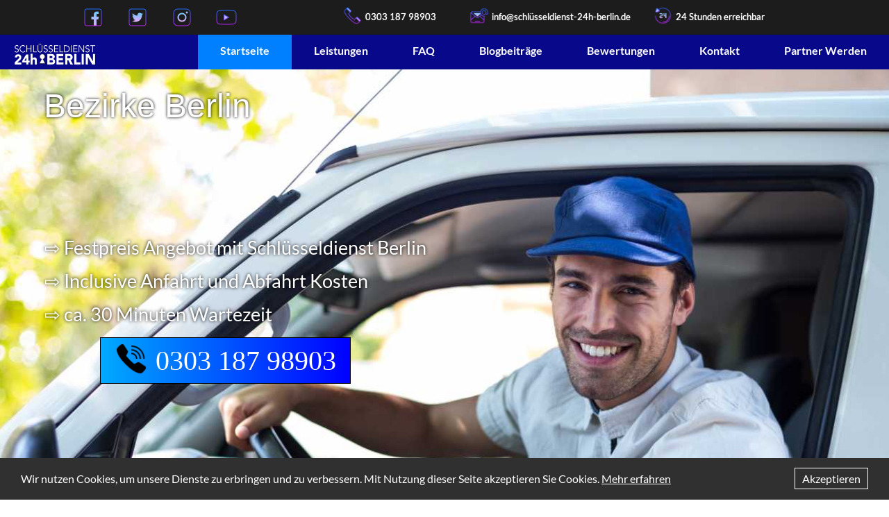

--- FILE ---
content_type: text/html; charset=utf-8
request_url: https://xn--schlsseldienst-24h-berlin-iwc.de/bezirke-berlin/
body_size: 8960
content:
<!DOCTYPE html><html lang=de><head><meta charset=utf-8><meta name=viewport content="width=device-width,initial-scale=1"><title>24h Schlüsseldienst Berlin ➤ Berliner Bezirke</title><meta name=description content="Günstiger Schlüsseldienst in Berlin und Umgebung ☎ 0303 187 98903 ✓ ca. 30 Min. vor Ort ✓ 24h Notdienst"><meta name=robots content="index, follow"><link rel=stylesheet type=text/css href=/src/css/styles.css><link rel=canonical href=https://xn--schlsseldienst-24h-berlin-iwc.de/bezirke-berlin><link rel=apple-touch-icon sizes=180x180 href=/src/img/favicons/apple-touch-icon.webp><link rel=icon type=image/png sizes=32x32 href=/src/img/favicons/favicon-32x32.webp><link rel=icon type=image/png sizes=16x16 href=/src/img/favicons/favicon-16x16.webp><link rel=manifest href=/src/img/favicons/site.webmanifest><link rel=mask-icon href=/src/img/favicons/safari-pinned-tab.svg color=#3d3f45><link rel="shortcut icon" href=/src/img/favicons/favicon.ico><meta name=msapplication-TileColor content=#2b5797><meta name=msapplication-config content=.src/img/favicons/browserconfig.xml><meta name=theme-color content=#3d3f45><script type=application/ld+json>{
            "@context": "http://schema.org/",
            "@type": "Organization",
            "name": "Schlüsseldienst Berlin",
            "logo": "https://xn--schlsseldienst-24h-berlin-iwc.de/src/img/key.png",
            "url": "https://xn--schlsseldienst-24h-berlin-iwc.de/bezirke-berlin",
            "address": {
                "@type": "PostalAddress",
                "streetAddress": "Segelfliegerdamm",
                "addressLocality": "Berlin",
                "addressRegion": "Berlin",
                "postalCode": "12487",
                "addressCountry": "Germany"
            }
        }</script><script async src="https://www.googletagmanager.com/gtag/js?id=UA-134725552-25"></script><script>function gtag(){dataLayer.push(arguments)}window.dataLayer=window.dataLayer||[],gtag("js",new Date),gtag("config","UA-134725552-25")</script></head><body><section id=infos><div class=infos__social-media><img class=infos__social-media__img src=/src/img/icons/facebook.webp alt=Facebook> <img class=infos__social-media__img src=/src/img/icons/twitter.webp alt=Twitter> <img class=infos__social-media__img src=/src/img/icons/instagram.webp alt=Instagram> <img class=infos__social-media__img src=/src/img/icons/youtube.webp alt=Youtube></div><div class=infos__div><div class=infos__div__div><a class=telnr-footer href=tel:030318798903><img class=infos__div-pics src=/src/img/icons/handy.webp alt="Telefon Symbol">0303 187 98903</a></div></div><div class=infos__div__div><img class=infos__div-pics src=/src/img/icons/email.webp alt="Email Symbol">info@schlüsseldienst-24h-berlin.de</div><div class=infos__div__div><img class=infos__div-pics src=/src/img/icons/24-stunden.webp alt="24h Notdienst">24 Stunden erreichbar</div></section><nav id=header-nav><div class=container id=desktop-nav><div class=row><div class=col-6><a href=https://xn--schlsseldienst-24h-berlin-iwc.de class=logo-link><img src=/src/img/key.png alt="Logo von Schlüsseldienst Berlin"></a><ul><li class=active><a href=https://xn--schlsseldienst-24h-berlin-iwc.de>Startseite</a></li><li class=dropdown><a href=/leistungen>Leistungen</a><div class=dropdown-content><div class=row-sit><div class=column-leistungen><a class=column-leistungen__elements href=/autooeffnung-berlin>Autoöffnung Berlin</a></div><br><div class=column-leistungen><a class=column-leistungen__elements href=/sicherheitstechnik-berlin>Sicherheitstechnik und Einbruchshutz</a></div><br><div class=column-leistungen><a class=column-leistungen__elements href=/tueroeffnung-berlin>Türöffnung Berlin</a></div><br><div class=column-leistungen><a class=column-leistungen__elements href=/tresoroeffnung-berlin>Tresoröffnung Berlin</a></div><br><div class=column-leistungen><a class=column-leistungen__elements href=/schluesselnotdienst-berlin>Schlüsselnotdienst Berlin</a></div><br></div></div></li><li class=dropdown><a href=/info>FAQ</a><div class=dropdown-content><div class=row-sit><div class=column-leistungen><a class=column-leistungen__elements href=/info#question1>Gibt es Beschädigungen bei der Türöffnung?</a></div><br><br><div class=column-leistungen><a class=column-leistungen__elements href=/info#question2>Wie kann ich Türöffnung zahlen?</a></div><br><br><div class=column-leistungen><a class=column-leistungen__elements href=/info#question3>Zahlt die Versicherung den Schlüsseldienst?</a></div><br><br></div><div class=row-sit><div class=column-leistungen><a class=column-leistungen__elements href=/info#question4>Wie schnell ist der Schlüsseldienst vor Ort?</a></div><br><br><div class=column-leistungen><a class=column-leistungen__elements href=/info#question5>Arbeitet der Schlüsseldienst auch an Sonntag und Feiertagen?</a></div><br><br><div class=column-leistungen><a class=column-leistungen__elements href=/info#question6>Was tun wenn Schlüsseldienst zu teuer ist?</a></div><br><br></div></div></li><li class=dropdown><a href=#>Blogbeiträge</a><div class=dropdown-content><ul><li><a class=column-leistungen__elements href=/blogbeitrag-schluesseldienst-abzocke>So erkennen Sie Schlüsseldienst Abzocke!</a></li><br><br><br><li><a class=column-leistungen__elements href=/blogbeitrag-schluesseldienst-versicherung>Welche Versicherung zahlt den Schlüsseldienst?</a></li><br><br><br><li><a class=column-leistungen__elements href=/blogbeitrag-schluesseldienst-zahlung>Wer zahlt den Schlüsseldienst? Mieter oder Vermieter?</a></li><br><br><br></ul></div></li><li><a href=/#slider>Bewertungen</a></li><li><a href=/#ktk-pw>Kontakt</a></li><li><a href=/partner-werden>Partner Werden</a></li></ul></div></div></div><div class=container id=mobile-nav><div class=row><div class=col-6><a href=https://xn--schlsseldienst-24h-berlin-iwc.de class=logo-link><img src=/src/img/key.png alt="Logo von Schlüsseldienst Berlin"></a><div class=clearfix id=mobile-nav-dropdown><div id=mobile-nav-button><span>&equiv;</span></div><div class=clearfix id=mobile-nav-content><ul><li class=active><a href=https://xn--schlsseldienst-24h-berlin-iwc.de>Startseite</a></li><li class=dropdown><a href=/leistungen>Leistungen &#8617;</a><div class="dropdown-content mobile"><div class=row-sit><div class=column-leistungen><a class=column-leistungen__elements href=/autooeffnung-berlin>Autoöffnung Berlin</a></div><br><div class=column-leistungen><a class=column-leistungen__elements href=/sicherheitstechnik-berlin>Sicherheitstechnik und Einbruchshutz</a></div><br><div class=column-leistungen><a class=column-leistungen__elements href=/tueroeffnung-berlin>Türöffnung Berlin</a></div><br><div class=column-leistungen><a class=column-leistungen__elements href=/tresoroeffnung-berlin>Tresoröffnung Berlin</a></div><br><div class=column-leistungen><a class=column-leistungen__elements href=/schluesselnotdienst-berlin>Schlüsselnotdienst Berlin</a></div><br></div></div></li><li class=dropdown><a href=/info>FAQ</a><div class="dropdown-content mobile"><ul><li><a class=column-leistungen__elements href=/info#question1>Gibt es Beschädigungen bei der Türöffnung?</a></li><br><br><br><li><a class=column-leistungen__elements href=/info#question2>Wie kann ich Türöffnung zahlen?</a></li><br><br><br><li><a class=column-leistungen__elements href=/info#question3>Zahlt die Versicherung den Schlüsseldienst?</a></li><br><br><br><li><a class=column-leistungen__elements href=/info#question4>Wie schnell ist der Schlüsseldienst vor Ort?</a></li><br><br><br><li><a class=column-leistungen__elements href=/info#question5>Arbeitet der Schlüsseldienst auch an Sonntag und Feiertagen?</a></li><br><br><br><li><a class=column-leistungen__elements href=/info#question6>Was tun wenn Schlüsseldienst zu teuer ist?</a></li><br><br><br></ul></div></li><li class=dropdown><a href=#>Blogbeiträge &#8617;</a><div class="dropdown-content mobile"><ul><li><a class=column-leistungen__elements href=/blogbeitrag-schluesseldienst-abzocke>So erkennen Sie Schlüsseldienst Abzocke!</a></li><br><br><br><li><a class=column-leistungen__elements href=/blogbeitrag-schluesseldienst-versicherung>Welche Versicherung zahlt den Schlüsseldienst?</a></li><br><br><br><li><a class=column-leistungen__elements href=/blogbeitrag-schluesseldienst-zahlung>Wer zahlt den Schlüsseldienst? Mieter oder Vermieter?</a></li><br><br><br></ul></div></li><li><a href=/#slider>Bewertungen</a></li><li><a href=/#ktk-pw>Kontakt</a></li><li><a href=/partner-werden>Partner Werden</a></li></ul></div></div></div></div></div></nav><header id=header-banner><div class=index-div><div class=test-div__content><img class=index-div__image src=/src/img/schlussel_partner.jpg alt="2 Mitarbeiter von Schlüsseldienst Berlin helfen bei der Türöffnung"></div><h1 class="no-pad remove-animation">Bezirke Berlin</h1><div class=for-desktop><p class="anrufen remove-animation">&#8680; Festpreis Angebot mit Schlüsseldienst Berlin<br>&#8680; Inclusive Anfahrt und Abfahrt Kosten<br>&#8680; ca. 30 Minuten Wartezeit</p><a class="btn logo-background btn-header" href="tel:0303 187 98903"><img class="anrufen-icon anrufen-icon__bigger" src=/src/img/icons/anrufen-header.webp alt="Nummer: 0303 187 98903">0303 187 98903</a></div><p class=svg-things>Schlösser ab 19 EURO</p><div class=svg-bereich><div class=svg><img class=svg-inhalt src=/src/img/svg/24h.webp alt="24h Schlüsselnotdienst"><p>24h Notdienst</p></div><div class=svg><img class=svg-inhalt src=/src/img/svg/garantie.webp alt="100% Preis Garantie"><p>100% Preis Garantie</p></div><div class=svg><img class=svg-inhalt src=/src/img/svg/tur.webp alt="Schadenfreie Türöffnung"><p>Schadenfreie Türöffnung</p></div><div class=svg><img class=svg-inhalt src=/src/img/svg/barzahlung.webp alt="EC- und Barzahlung"><p>EC- und Barzahlung</p></div></div></div></header><section id=über-uns-bereich><ul class=breadcrumb itemscope itemtype=https://schema.org/BreadcrumbList><li itemprop=itemListElement itemscope itemtype=https://schema.org/ListItem><a itemprop=item href=https://xn--schlsseldienst-24h-berlin-iwc.de><span itemprop=name>Startseite</span></a><meta itemprop=position content=1></li><li itemprop=itemListElement itemscope itemtype=https://schema.org/ListItem><span itemprop=name>Berliner Bezirke</span><meta itemprop=position content=2></li></ul><div class="search-box search-funktion"><input class=search-txt type=text id=suche name=staedte list=staedte placeholder="z.B. autoöffnung berlin" onkeydown=Event_Key()><datalist id=staedte><option value="Autoöffnung Berlin"><option value="Autoöffnung Adlershof"><option value="Autoöffnung Alt-Hohenschönhausen"><option value="Autoöffnung Alt-Treptow"><option value="Autoöffnung Altglienicke"><option value="Autoöffnung Baumschulenweg"><option value="Autoöffnung Biesdorf"><option value="Autoöffnung Blankenburg"><option value="Autoöffnung Blankenfelde"><option value="Autoöffnung Bohnsdorf"><option value="Autoöffnung Britz"><option value="Autoöffnung Buch"><option value="Autoöffnung Buckow"><option value="Autoöffnung Charlottenburg"><option value="Autoöffnung Charlottenburg-Nord"><option value="Autoöffnung Charlottenburg-Wilmersdorf"><option value="Autoöffnung Dahlem"><option value="Autoöffnung Falkenberg"><option value="Autoöffnung Fennpfuhl"><option value="Autoöffnung Französisch Buchholz"><option value="Autoöffnung Friedenau"><option value="Autoöffnung Friedrichsfelde"><option value="Autoöffnung Friedrichshagen"><option value="Autoöffnung Friedrichshain"><option value="Autoöffnung Friedrichshain-Kreuzberg"><option value="Autoöffnung Frohnau"><option value="Autoöffnung Gatow"><option value="Autoöffnung Gesundbrunnen"><option value="Autoöffnung Gropiusstadt"><option value="Autoöffnung Grunewald"><option value="Autoöffnung Grünau"><option value="Autoöffnung Halensee"><option value="Autoöffnung Hansaviertel"><option value="Autoöffnung Haselhorst"><option value="Autoöffnung Heiligensee"><option value="Autoöffnung Heinersdorf"><option value="Autoöffnung Hellersdorf"><option value="Autoöffnung Hermsdorf"><option value="Autoöffnung Johannisthal"><option value="Autoöffnung Karlshorst"><option value="Autoöffnung Karow"><option value="Autoöffnung Kaulsdorf"><option value="Autoöffnung Kladow"><option value="Autoöffnung Konradshöhe"><option value="Autoöffnung Kreuzberg"><option value="Autoöffnung Köpenick"><option value="Autoöffnung Lankwitz"><option value="Autoöffnung Lichtenberg"><option value="Autoöffnung Lichtenrade"><option value="Autoöffnung Lichterfelde"><option value="Autoöffnung Lübars"><option value="Autoöffnung Mahlsdorf"><option value="Autoöffnung Malchow"><option value="Autoöffnung Mariendorf"><option value="Autoöffnung Marienfelde"><option value="Autoöffnung Marzahn"><option value="Autoöffnung Marzahn-Hellersdorf"><option value="Autoöffnung Mitte"><option value="Autoöffnung Moabit"><option value="Autoöffnung Müggelheim"><option value="Autoöffnung Märkisches Viertel"><option value="Autoöffnung Neu-Hohenschönhausen"><option value="Autoöffnung Neukölln"><option value="Autoöffnung Niederschöneweide"><option value="Autoöffnung Niederschönhausen"><option value="Autoöffnung Nikolassee"><option value="Autoöffnung Oberschöneweide"><option value="Autoöffnung Pankow"><option value="Autoöffnung Plänterwald"><option value="Autoöffnung Prenzlauer Berg"><option value="Autoöffnung Rahnsdorf"><option value="Autoöffnung Reinickendorf"><option value="Autoöffnung Rosenthal"><option value="Autoöffnung Rudow"><option value="Autoöffnung Rummelsburg"><option value="Autoöffnung Schmargendorf"><option value="Autoöffnung Schmöckwitz"><option value="Autoöffnung Schöneberg"><option value="Autoöffnung Semnonenweg"><option value="Autoöffnung Siemensstadt"><option value="Autoöffnung Spandau"><option value="Autoöffnung Staaken"><option value="Autoöffnung Stadtrandsiedlung Malchow"><option value="Autoöffnung Steglitz"><option value="Autoöffnung Steglitz-Zehlendorf"><option value="Autoöffnung Tegel"><option value="Autoöffnung Tempelhof"><option value="Autoöffnung Tempelhof-Schöneberg"><option value="Autoöffnung Tiergarten"><option value="Autoöffnung Treptow-Köpenick"><option value="Autoöffnung Waidmannslust"><option value="Autoöffnung Wannsee"><option value="Autoöffnung Wartenberg"><option value="Autoöffnung Wedding"><option value="Autoöffnung Weißensee"><option value="Autoöffnung Westend"><option value="Autoöffnung Wilhelmsruh"><option value="Autoöffnung Wilmersdorf"><option value="Autoöffnung Wittenau"><option value="Autoöffnung Zehlendorf"><option value="Schlüsseldienst Berlin"><option value="Schlüsseldienst Adlershof"><option value="Schlüsseldienst Alt-Hohenschönhausen"><option value="Schlüsseldienst Alt-Treptow"><option value="Schlüsseldienst Altglienicke"><option value="Schlüsseldienst Baumschulenweg"><option value="Schlüsseldienst Biesdorf"><option value="Schlüsseldienst Blankenburg"><option value="Schlüsseldienst Blankenfelde"><option value="Schlüsseldienst Bohnsdorf"><option value="Schlüsseldienst Britz"><option value="Schlüsseldienst Buch"><option value="Schlüsseldienst Buckow"><option value="Schlüsseldienst Charlottenburg"><option value="Schlüsseldienst Charlottenburg-Nord"><option value="Schlüsseldienst Charlottenburg-Wilmersdorf"><option value="Schlüsseldienst Dahlem"><option value="Schlüsseldienst Falkenberg"><option value="Schlüsseldienst Fennpfuhl"><option value="Schlüsseldienst Französisch Buchholz"><option value="Schlüsseldienst Friedenau"><option value="Schlüsseldienst Friedrichsfelde"><option value="Schlüsseldienst Friedrichshagen"><option value="Schlüsseldienst Friedrichshain"><option value="Schlüsseldienst Friedrichshain-Kreuzberg"><option value="Schlüsseldienst Frohnau"><option value="Schlüsseldienst Gatow"><option value="Schlüsseldienst Gesundbrunnen"><option value="Schlüsseldienst Gropiusstadt"><option value="Schlüsseldienst Grunewald"><option value="Schlüsseldienst Grünau"><option value="Schlüsseldienst Halensee"><option value="Schlüsseldienst Hansaviertel"><option value="Schlüsseldienst Haselhorst"><option value="Schlüsseldienst Heiligensee"><option value="Schlüsseldienst Heinersdorf"><option value="Schlüsseldienst Hellersdorf"><option value="Schlüsseldienst Hermsdorf"><option value="Schlüsseldienst Johannisthal"><option value="Schlüsseldienst Karlshorst"><option value="Schlüsseldienst Karow"><option value="Schlüsseldienst Kaulsdorf"><option value="Schlüsseldienst Kladow"><option value="Schlüsseldienst Konradshöhe"><option value="Schlüsseldienst Kreuzberg"><option value="Schlüsseldienst Köpenick"><option value="Schlüsseldienst Lankwitz"><option value="Schlüsseldienst Lichtenberg"><option value="Schlüsseldienst Lichtenrade"><option value="Schlüsseldienst Lichterfelde"><option value="Schlüsseldienst Lübars"><option value="Schlüsseldienst Mahlsdorf"><option value="Schlüsseldienst Malchow"><option value="Schlüsseldienst Mariendorf"><option value="Schlüsseldienst Marienfelde"><option value="Schlüsseldienst Marzahn"><option value="Schlüsseldienst Marzahn-Hellersdorf"><option value="Schlüsseldienst Mitte"><option value="Schlüsseldienst Moabit"><option value="Schlüsseldienst Müggelheim"><option value="Schlüsseldienst Märkisches Viertel"><option value="Schlüsseldienst Neu-Hohenschönhausen"><option value="Schlüsseldienst Neukölln"><option value="Schlüsseldienst Niederschöneweide"><option value="Schlüsseldienst Niederschönhausen"><option value="Schlüsseldienst Nikolassee"><option value="Schlüsseldienst Oberschöneweide"><option value="Schlüsseldienst Pankow"><option value="Schlüsseldienst Plänterwald"><option value="Schlüsseldienst Prenzlauer Berg"><option value="Schlüsseldienst Rahnsdorf"><option value="Schlüsseldienst Reinickendorf"><option value="Schlüsseldienst Rosenthal"><option value="Schlüsseldienst Rudow"><option value="Schlüsseldienst Rummelsburg"><option value="Schlüsseldienst Schmargendorf"><option value="Schlüsseldienst Schmöckwitz"><option value="Schlüsseldienst Schöneberg"><option value="Schlüsseldienst Semnonenweg"><option value="Schlüsseldienst Siemensstadt"><option value="Schlüsseldienst Spandau"><option value="Schlüsseldienst Staaken"><option value="Schlüsseldienst Stadtrandsiedlung Malchow"><option value="Schlüsseldienst Steglitz"><option value="Schlüsseldienst Steglitz-Zehlendorf"><option value="Schlüsseldienst Tegel"><option value="Schlüsseldienst Tempelhof"><option value="Schlüsseldienst Tempelhof-Schöneberg"><option value="Schlüsseldienst Tiergarten"><option value="Schlüsseldienst Treptow-Köpenick"><option value="Schlüsseldienst Waidmannslust"><option value="Schlüsseldienst Wannsee"><option value="Schlüsseldienst Wartenberg"><option value="Schlüsseldienst Wedding"><option value="Schlüsseldienst Weißensee"><option value="Schlüsseldienst Westend"><option value="Schlüsseldienst Wilhelmsruh"><option value="Schlüsseldienst Wilmersdorf"><option value="Schlüsseldienst Wittenau"><option value="Schlüsseldienst Zehlendorf"><option value="Tresoröffnung Berlin"><option value="Tresoröffnung Adlershof"><option value="Tresoröffnung Alt-Hohenschönhausen"><option value="Tresoröffnung Alt-Treptow"><option value="Tresoröffnung Altglienicke"><option value="Tresoröffnung Baumschulenweg"><option value="Tresoröffnung Biesdorf"><option value="Tresoröffnung Blankenburg"><option value="Tresoröffnung Blankenfelde"><option value="Tresoröffnung Bohnsdorf"><option value="Tresoröffnung Britz"><option value="Tresoröffnung Buch"><option value="Tresoröffnung Buckow"><option value="Tresoröffnung Charlottenburg"><option value="Tresoröffnung Charlottenburg-Nord"><option value="Tresoröffnung Charlottenburg-Wilmersdorf"><option value="Tresoröffnung Dahlem"><option value="Tresoröffnung Falkenberg"><option value="Tresoröffnung Fennpfuhl"><option value="Tresoröffnung Französisch Buchholz"><option value="Tresoröffnung Friedenau"><option value="Tresoröffnung Friedrichsfelde"><option value="Tresoröffnung Friedrichshagen"><option value="Tresoröffnung Friedrichshain"><option value="Tresoröffnung Friedrichshain-Kreuzberg"><option value="Tresoröffnung Frohnau"><option value="Tresoröffnung Gatow"><option value="Tresoröffnung Gesundbrunnen"><option value="Tresoröffnung Gropiusstadt"><option value="Tresoröffnung Grunewald"><option value="Tresoröffnung Grünau"><option value="Tresoröffnung Halensee"><option value="Tresoröffnung Hansaviertel"><option value="Tresoröffnung Haselhorst"><option value="Tresoröffnung Heiligensee"><option value="Tresoröffnung Heinersdorf"><option value="Tresoröffnung Hellersdorf"><option value="Tresoröffnung Hermsdorf"><option value="Tresoröffnung Johannisthal"><option value="Tresoröffnung Karlshorst"><option value="Tresoröffnung Karow"><option value="Tresoröffnung Kaulsdorf"><option value="Tresoröffnung Kladow"><option value="Tresoröffnung Konradshöhe"><option value="Tresoröffnung Kreuzberg"><option value="Tresoröffnung Köpenick"><option value="Tresoröffnung Lankwitz"><option value="Tresoröffnung Lichtenberg"><option value="Tresoröffnung Lichtenrade"><option value="Tresoröffnung Lichterfelde"><option value="Tresoröffnung Lübars"><option value="Tresoröffnung Mahlsdorf"><option value="Tresoröffnung Malchow"><option value="Tresoröffnung Mariendorf"><option value="Tresoröffnung Marienfelde"><option value="Tresoröffnung Marzahn"><option value="Tresoröffnung Marzahn-Hellersdorf"><option value="Tresoröffnung Mitte"><option value="Tresoröffnung Moabit"><option value="Tresoröffnung Müggelheim"><option value="Tresoröffnung Märkisches Viertel"><option value="Tresoröffnung Neu-Hohenschönhausen"><option value="Tresoröffnung Neukölln"><option value="Tresoröffnung Niederschöneweide"><option value="Tresoröffnung Niederschönhausen"><option value="Tresoröffnung Nikolassee"><option value="Tresoröffnung Oberschöneweide"><option value="Tresoröffnung Pankow"><option value="Tresoröffnung Plänterwald"><option value="Tresoröffnung Prenzlauer Berg"><option value="Tresoröffnung Rahnsdorf"><option value="Tresoröffnung Reinickendorf"><option value="Tresoröffnung Rosenthal"><option value="Tresoröffnung Rudow"><option value="Tresoröffnung Rummelsburg"><option value="Tresoröffnung Schmargendorf"><option value="Tresoröffnung Schmöckwitz"><option value="Tresoröffnung Schöneberg"><option value="Tresoröffnung Semnonenweg"><option value="Tresoröffnung Siemensstadt"><option value="Tresoröffnung Spandau"><option value="Tresoröffnung Staaken"><option value="Tresoröffnung Stadtrandsiedlung Malchow"><option value="Tresoröffnung Steglitz"><option value="Tresoröffnung Steglitz-Zehlendorf"><option value="Tresoröffnung Tegel"><option value="Tresoröffnung Tempelhof"><option value="Tresoröffnung Tempelhof-Schöneberg"><option value="Tresoröffnung Tiergarten"><option value="Tresoröffnung Treptow-Köpenick"><option value="Tresoröffnung Waidmannslust"><option value="Tresoröffnung Wannsee"><option value="Tresoröffnung Wartenberg"><option value="Tresoröffnung Wedding"><option value="Tresoröffnung Weißensee"><option value="Tresoröffnung Westend"><option value="Tresoröffnung Wilhelmsruh"><option value="Tresoröffnung Wilmersdorf"><option value="Tresoröffnung Wittenau"><option value="Tresoröffnung Zehlendorf"></datalist><a class=search-btn href=# onclick=suchen()><i class="fas fa-search"></i></a></div><script type=text/javascript>function suchen(){for(var e=document.getElementById("suche").value,c=0;c<e.length;c++)e=(e=(e=(e=(e=(e=(e=e.replace(" ","-")).replace("ä","ae")).replace("ö","oe")).replace("ü","ue")).replace("Ä","ae")).replace("Ö","oe")).replace("Ü","ue");e.toLowerCase(),window.location="./"+e}function Event_Key(){13==event.keyCode&&suchen()}</script><div class=container><div class=row><div class=col-6><article id=über-uns-container><p class=kontakt-text>Sie haben sich ausgesperrt? Ihr Schlüssel ist abgebrochen oder ihr Schloss ist kaputt? Keine Sorge! Sie sind nicht alleine! Herzlich willkommen bei Ihrem Schlüsseldienst Berlin. Mit seinen fachkundigen Mitarbeitern ist er schon über 25 Jahre auf dem Markt. Der <a href=https://de.wikipedia.org/wiki/Schl%C3%BCsseldienst>Schlüsseldienst</a> in Berlin ist mit ausgebildeten Fachmänner 24h für Sie da, um Sie aus Ihrer Notlage zu befreien.</p></article></div><div class=firmen-logo><img src=/src/img/logos/bks.svg alt=BKS> <img src=/src/img/logos/burg.svg alt="Burg Wächter"> <img src=/src/img/logos/abus-logo.svg alt=Abus> <img src=/src/img/logos/keso.svg alt=Keso></div><div class=firmen-logo-text><h2>Zusammenarbeit mit namenhaften Marken</h2><p>Sowohl bei Tag, als auch bei Nacht sind Fachmänner vom Schlüsseldienst Service innerhalb von ca. 30 bis 50 Minuten bei Ihnen. Unsere Kunden profitieren von namhaften und geprüften Marken, sowie jahrelanger Erfahrung. Sie bekommen feste Preisangebote inclusive An- und Abfahrtkosten. Ohne Ihre Zustimmung führen die Monteure keine Maßnahmen zur Auto-, Tresor- oder Türöffnungen durch.</p><br><p>Der Schlüsseldienst Berlin ist regional aktiv. Unser 24h Notdienst ist in allen <a class=no-decoration href=https://localpedia.de/berlin/berliner-bezirke>Berliner Stadtteilen</a> erreichbar. Monteure lieferen einen kompetenten und zuverlässigen Service im Bereich der Türöffnung sowie in den Bereichen der Sicherheit Ihres Heims. Rufen Sie gerne an und überzeugen Sie sich von seriöser und fachkundiger Arbeit.</p></div></div></div></section><section id=einsatzgebiete-berlin><h3>Weitere Einsatzgebiete im Raum Berlin</h3><div class=einsatzgebiete__div-berlin><ul><img src=/src/img/letters/a-white.webp alt="Buchstabe A"><li class=einsatzgebiete__flexbox__list-elements><a href=/schluesseldienst-adlershof>Adlershof</a></li><li class=einsatzgebiete__flexbox__list-elements><a href=/schluesseldienst-alt-hohenschoenhausen>Alt-Hohenschönhausen</a></li><li class=einsatzgebiete__flexbox__list-elements><a href=/schluesseldienst-alt-treptow>Alt-Treptow</a></li><li class=einsatzgebiete__flexbox__list-elements><a href=/schluesseldienst-altglienicke>Altglienicke</a></li><img src=/src/img/letters/b-white.webp alt="Buchstabe B"><li class=einsatzgebiete__flexbox__list-elements><a href=/schluesseldienst-baumschulenweg>Baumschulenweg</a></li><li class=einsatzgebiete__flexbox__list-elements><a href=/schluesseldienst-biesdorf>Biesdorf</a></li><li class=einsatzgebiete__flexbox__list-elements><a href=/schluesseldienst-blankenburg>Blankenburg</a></li><li class=einsatzgebiete__flexbox__list-elements><a href=/schluesseldienst-blankenfelde>Blankenfelde</a></li><li class=einsatzgebiete__flexbox__list-elements><a href=/schluesseldienst-bohnsdorf>Bohnsdorf</a></li><li class=einsatzgebiete__flexbox__list-elements><a href=/schluesseldienst-britz>Britz</a></li><li class=einsatzgebiete__flexbox__list-elements><a href=/schluesseldienst-buch>Buch</a></li><li class=einsatzgebiete__flexbox__list-elements><a href=/schluesseldienst-buckow>Buckow</a></li><img src=/src/img/letters/c-white.webp alt="Buchstabe C"><li class=einsatzgebiete__flexbox__list-elements><a href=/schluesseldienst-charlottenburg>Charlottenburg</a></li><li class=einsatzgebiete__flexbox__list-elements><a href=/schluesseldienst-charlottenburg-nord>Charlottenburg-Nord</a></li><li class=einsatzgebiete__flexbox__list-elements><a href=/schluesseldienst-charlottenburg-wilmersdorf>Charlottenburg-Wilmersdorf</a></li></ul><ul><img src=/src/img/letters/d-white.webp alt="Buchstabe D"><li class=einsatzgebiete__flexbox__list-elements><a href=/schluesseldienst-dahlem>Dahlem</a></li><img src=/src/img/letters/f-white.webp alt="Buchstabe F"><li class=einsatzgebiete__flexbox__list-elements><a href=/schluesseldienst-falkenberg>Falkenberg</a></li><li class=einsatzgebiete__flexbox__list-elements><a href=/schluesseldienst-fennpfuhl>Fennpfuhl</a></li><li class=einsatzgebiete__flexbox__list-elements><a href=/schluesseldienst-franzoesisch-buchholz>Französisch Buchholz</a></li><li class=einsatzgebiete__flexbox__list-elements><a href=/schluesseldienst-friedenau>Friedenau</a></li><li class=einsatzgebiete__flexbox__list-elements><a href=/schluesseldienst-friedrichsfelde>Friedrichsfelde</a></li><li class=einsatzgebiete__flexbox__list-elements><a href=/schluesseldienst-friedrichshagen>Friedrichshagen</a></li><li class=einsatzgebiete__flexbox__list-elements><a href=/schluesseldienst-friedrichshain>Friedrichshain</a></li><li class=einsatzgebiete__flexbox__list-elements><a href=/schluesseldienst-friedrichshain-kreuzberg>Friedrichshain-Kreuzberg</a></li><li class=einsatzgebiete__flexbox__list-elements><a href=/schluesseldienst-frohnau>Frohnau</a></li><img src=/src/img/letters/g-white.webp alt="Buchstabe G"><li class=einsatzgebiete__flexbox__list-elements><a href=/schluesseldienst-gatow>Gatow</a></li><li class=einsatzgebiete__flexbox__list-elements><a href=/schluesseldienst-gesundbrunnen>Gesundbrunnen</a></li><li class=einsatzgebiete__flexbox__list-elements><a href=/schluesseldienst-gropiusstadt>Gropiusstadt</a></li><li class=einsatzgebiete__flexbox__list-elements><a href=/schluesseldienst-grunewald>Grunewald</a></li><li class=einsatzgebiete__flexbox__list-elements><a href=/schluesseldienst-gruenau>Grünau</a></li></ul><ul><img src=/src/img/letters/h-white.webp alt="Buchstabe H"><li class=einsatzgebiete__flexbox__list-elements><a href=/schluesseldienst-halensee>Halensee</a></li><li class=einsatzgebiete__flexbox__list-elements><a href=/schluesseldienst-hansaviertel>Hansaviertel</a></li><li class=einsatzgebiete__flexbox__list-elements><a href=/schluesseldienst-haselhorst>Haselhorst</a></li><li class=einsatzgebiete__flexbox__list-elements><a href=/schluesseldienst-heiligensee>Heiligensee</a></li><li class=einsatzgebiete__flexbox__list-elements><a href=/schluesseldienst-heinersdorf>Heinersdorf</a></li><li class=einsatzgebiete__flexbox__list-elements><a href=/schluesseldienst-hellersdorf>Hellersdorf</a></li><li class=einsatzgebiete__flexbox__list-elements><a href=/schluesseldienst-hermsdorf>Hermsdorf</a></li><img src=/src/img/letters/j-white.webp alt="Buchstabe J"><li class=einsatzgebiete__flexbox__list-elements><a href=/schluesseldienst-johannisthal>Johannisthal</a></li><img src=/src/img/letters/k-white.webp alt="Buchstabe K"><li class=einsatzgebiete__flexbox__list-elements><a href=/schluesseldienst-karlshorst>Karlshorst</a></li><li class=einsatzgebiete__flexbox__list-elements><a href=/schluesseldienst-karow>Karow</a></li><li class=einsatzgebiete__flexbox__list-elements><a href=/schluesseldienst-kaulsdorf>Kaulsdorf</a></li><li class=einsatzgebiete__flexbox__list-elements><a href=/schluesseldienst-kladow>Kladow</a></li><li class=einsatzgebiete__flexbox__list-elements><a href=/schluesseldienst-konradshoehe>Konradshöhe</a></li><li class=einsatzgebiete__flexbox__list-elements><a href=/schluesseldienst-kreuzberg>Kreuzberg</a></li><li class=einsatzgebiete__flexbox__list-elements><a href=/schluesseldienst-koepenick>Köpenick</a></li></ul><ul><img src=/src/img/letters/l-white.webp alt="Buchstabe L"><li class=einsatzgebiete__flexbox__list-elements><a href=/schluesseldienst-lankwitz>Lankwitz</a></li><li class=einsatzgebiete__flexbox__list-elements><a href=/schluesseldienst-lichtenberg>Lichtenberg</a></li><li class=einsatzgebiete__flexbox__list-elements><a href=/schluesseldienst-lichtenrade>Lichtenrade</a></li><li class=einsatzgebiete__flexbox__list-elements><a href=/schluesseldienst-lichterfelde>Lichterfelde</a></li><li class=einsatzgebiete__flexbox__list-elements><a href=/schluesseldienst-luebars>Lübars</a></li><img src=/src/img/letters/m-white.webp alt="Buchstabe M"><li class=einsatzgebiete__flexbox__list-elements><a href=/schluesseldienst-mahlsdorf>Mahlsdorf</a></li><li class=einsatzgebiete__flexbox__list-elements><a href=/schluesseldienst-malchow>Malchow</a></li><li class=einsatzgebiete__flexbox__list-elements><a href=/schluesseldienst-mariendorf>Mariendorf</a></li><li class=einsatzgebiete__flexbox__list-elements><a href=/schluesseldienst-marienfelde>Marienfelde</a></li><li class=einsatzgebiete__flexbox__list-elements><a href=/schluesseldienst-marzahn>Marzahn</a></li><li class=einsatzgebiete__flexbox__list-elements><a href=/schluesseldienst-marzahn-hellersdorf>Marzahn-Hellersdorf</a></li><li class=einsatzgebiete__flexbox__list-elements><a href=/schluesseldienst-mitte>Mitte</a></li><li class=einsatzgebiete__flexbox__list-elements><a href=/schluesseldienst-moabit>Moabit</a></li><li class=einsatzgebiete__flexbox__list-elements><a href=/schluesseldienst-mueggelheim>Müggelheim</a></li><li class=einsatzgebiete__flexbox__list-elements><a href=/schluesseldienst-maerkisches-viertel>Märkisches Viertel</a></li></ul><ul><img src=/src/img/letters/n-white.webp alt="Buchstabe N"><li class=einsatzgebiete__flexbox__list-elements><a href=/schluesseldienst-neu-hohenschoenhausen>Neu-Hohenschönhausen</a></li><li class=einsatzgebiete__flexbox__list-elements><a href=/schluesseldienst-neukoelln>Neukölln</a></li><li class=einsatzgebiete__flexbox__list-elements><a href=/schluesseldienst-niederschoeneweide>Niederschöneweide</a></li><li class=einsatzgebiete__flexbox__list-elements><a href=/schluesseldienst-niederschoenhausen>Niederschönhausen</a></li><li class=einsatzgebiete__flexbox__list-elements><a href=/schluesseldienst-nikolassee>Nikolassee</a></li><img src=/src/img/letters/o-white.webp alt="Buchstabe O"><li class=einsatzgebiete__flexbox__list-elements><a href=/schluesseldienst-oberschoeneweide>Oberschöneweide</a></li><img src=/src/img/letters/p-white.webp alt="Buchstabe P"><li class=einsatzgebiete__flexbox__list-elements><a href=/schluesseldienst-pankow>Pankow</a></li><li class=einsatzgebiete__flexbox__list-elements><a href=/schluesseldienst-plaenterwald>Plänterwald</a></li><li class=einsatzgebiete__flexbox__list-elements><a href=/schluesseldienst-prenzlauer-berg>Prenzlauer Berg</a></li></ul><ul><img src=/src/img/letters/r-white.webp alt="Buchstabe R"><li class=einsatzgebiete__flexbox__list-elements><a href=/schluesseldienst-rahnsdorf>Rahnsdorf</a></li><li class=einsatzgebiete__flexbox__list-elements><a href=/schluesseldienst-reinickendorf>Reinickendorf</a></li><li class=einsatzgebiete__flexbox__list-elements><a href=/schluesseldienst-rosenthal>Rosenthal</a></li><li class=einsatzgebiete__flexbox__list-elements><a href=/schluesseldienst-rudow>Rudow</a></li><li class=einsatzgebiete__flexbox__list-elements><a href=/schluesseldienst-rummelsburg>Rummelsburg</a></li><img src=/src/img/letters/s-white.webp alt="Buchstabe S"><li class=einsatzgebiete__flexbox__list-elements><a href=/schluesseldienst-schmargendorf>Schmargendorf</a></li><li class=einsatzgebiete__flexbox__list-elements><a href=/schluesseldienst-schmoeckwitz>Schmöckwitz</a></li><li class=einsatzgebiete__flexbox__list-elements><a href=/schluesseldienst-schoeneberg>Schöneberg</a></li><li class=einsatzgebiete__flexbox__list-elements><a href=/schluesseldienst-semnonenweg>Semnonenweg</a></li><li class=einsatzgebiete__flexbox__list-elements><a href=/schluesseldienst-siemensstadt>Siemensstadt</a></li><li class=einsatzgebiete__flexbox__list-elements><a href=/schluesseldienst-spandau>Spandau</a></li><li class=einsatzgebiete__flexbox__list-elements><a href=/schluesseldienst-staaken>Staaken</a></li><li class=einsatzgebiete__flexbox__list-elements><a href=/schluesseldienst-stadtrandsiedlung-malchow>Stadtrandsiedlung Malchow</a></li><li class=einsatzgebiete__flexbox__list-elements><a href=/schluesseldienst-steglitz>Steglitz</a></li><li class=einsatzgebiete__flexbox__list-elements><a href=/schluesseldienst-steglitz-zehlendorf>Steglitz-Zehlendorf</a></li></ul><ul><img src=/src/img/letters/t-white.webp alt="Buchstabe T"><li class=einsatzgebiete__flexbox__list-elements><a href=/schluesseldienst-tegel>Tegel</a></li><li class=einsatzgebiete__flexbox__list-elements><a href=/schluesseldienst-tempelhof>Tempelhof</a></li><li class=einsatzgebiete__flexbox__list-elements><a href=/schluesseldienst-tempelhof-schoeneberg>Tempelhof-Schöneberg</a></li><li class=einsatzgebiete__flexbox__list-elements><a href=/schluesseldienst-tiergarten>Tiergarten</a></li><li class=einsatzgebiete__flexbox__list-elements><a href=/schluesseldienst-treptow-koepenick>Treptow-Köpenick</a></li><img src=/src/img/letters/w-white.webp alt="Buchstabe W"><li class=einsatzgebiete__flexbox__list-elements><a href=/schluesseldienst-waidmannslust>Waidmannslust</a></li><li class=einsatzgebiete__flexbox__list-elements><a href=/schluesseldienst-wannsee>Wannsee</a></li><li class=einsatzgebiete__flexbox__list-elements><a href=/schluesseldienst-wartenberg>Wartenberg</a></li><li class=einsatzgebiete__flexbox__list-elements><a href=/schluesseldienst-wedding>Wedding</a></li><li class=einsatzgebiete__flexbox__list-elements><a href=/schluesseldienst-weissensee>Weißensee</a></li><li class=einsatzgebiete__flexbox__list-elements><a href=/schluesseldienst-westend>Westend</a></li><li class=einsatzgebiete__flexbox__list-elements><a href=/schluesseldienst-wilhelmsruh>Wilhelmsruh</a></li><li class=einsatzgebiete__flexbox__list-elements><a href=/schluesseldienst-wilmersdorf>Wilmersdorf</a></li><li class=einsatzgebiete__flexbox__list-elements><a href=/schluesseldienst-wittenau>Wittenau</a></li><img src=/src/img/letters/z-white.webp alt="Buchstabe Z"><li class=einsatzgebiete__flexbox__list-elements><a href=/schluesseldienst-zehlendorf>Zehlendorf</a></li></ul></div><iframe class=berlin-map-einsatzgebiete src="https://www.google.com/maps/embed?pb=!1m18!1m12!1m3!1d155421.59372196946!2d13.28465008095959!3d52.50697037933168!2m3!1f0!2f0!3f0!3m2!1i1024!2i768!4f13.1!3m3!1m2!1s0x47a84e373f035901%3A0x42120465b5e3b70!2sBerlin!5e0!3m2!1sde!2sde!4v1631607781988!5m2!1sde!2sde" width=600 height=450 style=border:0; allowfullscreen loading=lazy></iframe></section><section id=ktk-pw><div id=kontakt-div><div class=test-div><img class=kontakt-div__image src=/src/img/schlüsseldienst-berlin.webp alt="Fachmann von Schlüsseldienst Berlin öffnet alle Türe schnell und ohne Beschädigungen"></div><div class=btn-container><div class=flex-buttons><button type=button class="button btn3 bigger">info@schlüsseldienst-24h-berlin.de</button> <a class="button btn3 bigger" href="tel:0303 187 98903"><img class=anrufen-icon src=/src/img/icons/anrufen.webp alt="Nummer: 0303 187 98903">0303 187 98903 </a><a href=/partner-werden><button type=button class="button btn3 bigger">Partner Werden</button></a></div></div><div id=animiertes-logo><a class=telnr-footer href=tel:030318798903><img src=/src/img/key.png alt="Logo Schlüsseldienst Berlin"></a></div></div></section><section id=before-map><h2>Was tun, wenn man sich aussperrt?</h2><p>Wer kennt es nicht: Voller Eile und vollkommen unkoordiniert verlässt man überhastet seine Wohnung. In den Händen hat man ein Handy und eine Tasche und die Tür fällt krachend hinter einem ins Schloss. Das Problem: Der Schlüssel hängt noch am Schlüsselbrett neben der Eingangstür. Schreien, Fluchen und Schimpfen sind möglicherweise die ersten Schritte, dann muss ein Plan her. Vielleicht gibt es die Möglichkeit durch ein Fenster einzusteigen oder einen Ersatzschlüssel aufzutreiben, der bei Freunden untergebracht ist.</p><p>Was wenn man aber keine Freunde in der Nähe hat, welche einen Ersatzschlüssel besitzen? Ein anderer Plan muss her! Eine weitere Möglichkeit ist das Benutzen einer Kreditkarte um die Tür damit aufzubrechen. Dazu gibt es „Anleitungen“ im Internet. Aber ACHTUNG! Die Technik, die Karte auf Höhe des Schlosses zwischen Tür und Rahmen hoch und runter zu ziehen, ist nicht einfach. Bei diesem Unterfangen kann die Kreditkarte zerbrechen wodurch der Schaden und der Stress größer wird. Zum Glück gibt es eine Möglichkeit aus dieser Situation viel stressfreier rauszukommen: Schlüsseldienst Berlin mit 24h Notdienst.</p><p class=special-box><a class=tel-in-text href="tel:0303 187 98903">Ausgesperrt?<br>Jetzt anrufen</a></p><p class=separator></p></section><script src=https://kit.fontawesome.com/b99e675b6e.js defer></script><section id=slider><div class=wrapper><div class=testimonial><div class=item><div class=img><img class=bewertungen-person src=/src/img/juliane.webp alt="Bewertung von Juliane"></div><div class=name>Juliane Th.</div><div class=content><p class=quotation-mark><i class="fas fa-quote-left"></i></p><p>Tür ist wieder offen, so soll es sein. Vielen Dank. Richtig professionell und extrem schnell bekam der Techniker die Tür auf. Dauerte echt nur wenige Sekunden, wow.</p><div class=stars><img src=/src/img/star-yes.webp alt="5 Sterne"> <img src=/src/img/star-yes.webp alt="5 Sterne"> <img src=/src/img/star-yes.webp alt="5 Sterne"> <img src=/src/img/star-yes.webp alt="5 Sterne"> <img src=/src/img/star-yes.webp alt="5 Sterne"></div></div></div><div class=item><div class=img><img class=bewertungen-person src=/src/img/stefan.jpg alt="Bewertung von Stefan"></div><div class=name>Stefan B.</div><div class=content><p class=quotation-mark><i class="fas fa-quote-left"></i></p><p>Kamen etwas spät, aber die Arbeit, die sie leisteten, ist Top! So schnell Sie da waren, so schnell war ich wieder in meiner Bude.</p><div class=stars><img src=/src/img/star-yes.webp alt="4 Sterne"> <img src=/src/img/star-yes.webp alt="4 Sterne"> <img src=/src/img/star-yes.webp alt="4 Sterne"> <img src=/src/img/star-yes.webp alt="4 Sterne"> <img src=/src/img/star-no.webp alt="4 Sterne"></div></div></div><div class=item><div class=img><img class=bewertungen-person src=/src/img/matthias.webp alt="Bewertung von Matthias"></div><div class=name>Matthias H.</div><div class=content><p class=quotation-mark><i class="fas fa-quote-left"></i></p><p>Ich habe den Code von meinem Tresor vergessen, aber der Techniker hat den Tresor schnell öffnen können. Super!</p><div class=stars><img src=/src/img/star-yes.webp alt="5 Sterne"> <img src=/src/img/star-yes.webp alt="5 Sterne"> <img src=/src/img/star-yes.webp alt="5 Sterne"> <img src=/src/img/star-yes.webp alt="5 Sterne"> <img src=/src/img/star-yes.webp alt="5 Sterne"></div></div></div><div class=item><div class=img><img class=bewertungen-person src=/src/img/anne.jpg alt="Bewertung von Anne"></div><div class=name>Anne J.</div><div class=content><p class=quotation-mark><i class="fas fa-quote-left"></i></p><p>Das Auto zu, der Schlüssel drin. Kurz hier angerufen und nach kurzem Warten kam dann jemand, der mein Auto schadensfrei wieder geöffnet hat. Vielen Dank.</p><div class=stars><img src=/src/img/star-yes.webp alt="5 Sterne"> <img src=/src/img/star-yes.webp alt="5 Sterne"> <img src=/src/img/star-yes.webp alt="5 Sterne"> <img src=/src/img/star-yes.webp alt="5 Sterne"> <img src=/src/img/star-yes.webp alt="5 Sterne"></div></div></div><div class=item><div class=img><img class=bewertungen-person src=/src/img/heike.webp alt="Bewertung von Heike"></div><div class=name>Heike K.</div><div class=content><p class=quotation-mark><i class="fas fa-quote-left"></i></p><p>Habe etwas länger als geplant warten müssen, aber Ok, an der Hauptstraße war die Hölle los. Dafür war der Monteur fix bei der Sache und ich kam wieder rein.</p><div class=stars><img src=/src/img/star-yes.webp alt="4 Sterne"> <img src=/src/img/star-yes.webp alt="4 Sterne"> <img src=/src/img/star-yes.webp alt="4 Sterne"> <img src=/src/img/star-yes.webp alt="4 Sterne"> <img src=/src/img/star-no.webp alt="4 Sterne"></div></div></div></div><div class=clear-fix></div></div></section><div id=footer-cookie><span id=description>Wir nutzen Cookies, um unsere Dienste zu erbringen und zu verbessern. Mit Nutzung dieser Seite akzeptieren Sie Cookies. <a href=/impressum>Mehr erfahren</a> </span><span id=accept><a href=javascript:void(0) title=Akzeptieren>Akzeptieren</a></span></div><script>var footerCookie=document.querySelector("#footer-cookie"),footerCookieAccept=document.querySelector("#accept");-1==document.cookie.indexOf("dakitecCookieBanner=")&&(footerCookie.style.display="block"),footerCookieAccept.onclick=function(e){var o=new Date;o.setTime((new Date).getTime()+31104e6),document.cookie="dakitecCookieBanner = 1; path=/; secure; expires="+o.toUTCString(),footerCookie.style.display="none"}</script><footer id=footer><div class=separator></div><div class=container><div class=footer-row><div class=footer-column><div id=animiertes-logo class=footer-bild><a class=telnr-footer href=tel:030318798903><img src=/src/img/key.png alt="Logo Schlüsseldienst Berlin"></a></div><div class="footer-column__elements special_elements"><a href=https://elektriker-plus.de/elektro-berlin/ ><img class=footer-column_pics-partners src=/src/img/partner-icons/elektriker.webp alt="Logo von Elektriker Plus">Elektriker Plus</a></div><div class="footer-column__elements special_elements"><a href=https://notdienst-sanitaer.de/sanitaer-notdienst-berlin/ ><img class=footer-column_pics-partners src=/src/img/partner-icons/sanitär.webp alt="Logo von Notdienst Sanitär">Notdienst Sanitär</a></div><div class="footer-column__elements special_elements"><a href=https://schaedlingsbekaempfung-24h.de/schaedlingsbekaempfung-berlin/ ><img class=footer-column_pics-partners src=/src/img/partner-icons/schädlingsbekämpfung.webp alt="Logo von Schädlingsbekämpfung 24h">Schädlingsbekämpfung 24H</a></div><div class="footer-column__elements special_elements"><a href=https://rohrreinigung-express.de/berlin/rohrreinigung-berlin/ ><img class=footer-column_pics-partners src=/src/img/partner-icons/rohrreinigung.webp alt="Logo von Rohrreinigung Express">Rohrreinigung Express</a></div></div><div class=footer-column><div class=footer-column__elements><a href=/#über-uns-bereich>Über uns</a></div><div class=footer-column__elements><a href=/autooeffnung-berlin>Autoöffnung Berlin</a></div><div class=footer-column__elements><a href=/sicherheitstechnik-berlin>Sicherheitstechnik Berlin</a></div><div class=footer-column__elements><a href=/tueroeffnung-berlin>Türöffnung Berlin</a></div><div class=footer-column__elements><a href=/schluesselnotdienst-berlin>Schlüsselnotdienst Berlin</a></div><div class=footer-column__elements><a href=/bezirke-berlin>Berliner Bezirke</a></div></div><div class=footer-column><div class=footer-column__elements><a href=/info>FAQ</a></div><div class=footer-column__elements><a href=/#ktk-pw>Kontakt</a></div><div class=footer-column__elements><a href=https://xn--schlsseldienst-24h-berlin-iwc.de>Startseite</a></div><div class=footer-column__elements><a href=/impressum>Impressum</a></div><div class=footer-column__elements><a href=/impressum>Datenschutz</a></div><div class=footer-column__elements><a href=/partner-werden>Partner Werden</a></div></div><div class=footer-column><div class=footer-column__elements_last><div><a class=telnr-footer href=tel:030318798903><img class=footer-column_pics src=/src/img/icons/handy.webp alt="Handy Symbol">0303 187 98903</a></div></div><div class=footer-column__elements_last><img class=footer-column_pics src=/src/img/icons/email.webp alt="Email Symbol">info@schlüsseldienst-24h-berlin.de</div><div class=footer-column__elements_last><img class=footer-column_pics src=/src/img/icons/standort.webp alt="Standort Symbol">Segelfliegerdamm 84, 12487 Berlin</div></div></div></div><div class=signature></div></footer><a class=sticky href="tel:0303 187 98903">&#9742; 0303 187 98903</a><script defer src="https://static.cloudflareinsights.com/beacon.min.js/vcd15cbe7772f49c399c6a5babf22c1241717689176015" integrity="sha512-ZpsOmlRQV6y907TI0dKBHq9Md29nnaEIPlkf84rnaERnq6zvWvPUqr2ft8M1aS28oN72PdrCzSjY4U6VaAw1EQ==" data-cf-beacon='{"version":"2024.11.0","token":"65583f6de9f148fca13d4bbcf2519172","r":1,"server_timing":{"name":{"cfCacheStatus":true,"cfEdge":true,"cfExtPri":true,"cfL4":true,"cfOrigin":true,"cfSpeedBrain":true},"location_startswith":null}}' crossorigin="anonymous"></script>
</body></html>

--- FILE ---
content_type: text/css; charset=UTF-8
request_url: https://xn--schlsseldienst-24h-berlin-iwc.de/src/css/styles.css
body_size: 11525
content:
                    @font-face {
                        font-family: Lato;
                        font-style: normal;
                        font-weight: 400;
                        src: url(../fonts/lato-v17-latin-regular.eot);
                        src: local(''), url(../fonts/lato-v17-latin-regular.eot?#iefix) format('embedded-opentype'), url(../fonts/lato-v17-latin-regular.woff2) format('woff2'), url(../fonts/lato-v17-latin-regular.woff) format('woff'), url(../fonts/lato-v17-latin-regular.ttf) format('truetype'), url(../fonts/lato-v17-latin-regular.svg#Lato) format('svg');
                    }
                    
                    @font-face {
                        font-family: Lato;
                        font-style: normal;
                        font-weight: 700;
                        src: url(../fonts/lato-v17-latin-700.eot);
                        src: local(''), url(../fonts/lato-v17-latin-700.eot?#iefix) format('embedded-opentype'), url(../fonts/lato-v17-latin-700.woff2) format('woff2'), url(../fonts/lato-v17-latin-700.woff) format('woff'), url(../fonts/lato-v17-latin-700.ttf) format('truetype'), url(../fonts/lato-v17-latin-700.svg#Lato) format('svg');
                    }
                    
                    @font-face {
                        font-family: Lato;
                        font-style: italic;
                        font-weight: 700;
                        src: url(../fonts/lato-v17-latin-700italic.eot);
                        src: local(''), url(../fonts/lato-v17-latin-700italic.eot?#iefix) format('embedded-opentype'), url(../fonts/lato-v17-latin-700italic.woff2) format('woff2'), url(../fonts/lato-v17-latin-700italic.woff) format('woff'), url(../fonts/lato-v17-latin-700italic.ttf) format('truetype'), url(../fonts/lato-v17-latin-700italic.svg#Lato) format('svg');
                    }
                    
                    html {
                        font-size: 16px;
                    }
                    
                    body {
                        margin: 0;
                        font-family: Lato, 'Helvetica Neue', Arial, sans-serif;
                    }
                    
                    * {
                        box-sizing: border-box;
                    }
                    
                    section {
                        padding-top: 4rem;
                        padding-bottom: 4rem;
                    }
                    
                    @media (max-width:1366px) {
                        section {
                            padding-top: 2rem;
                            padding-bottom: 2rem;
                        }
                    }
                    
                    @media (max-width:1024px) {
                        section {
                            padding-top: 1.5rem;
                            padding-bottom: 1.5rem;
                        }
                    }
                    
                    @media (max-width:768px) {
                        section {
                            padding-top: .5rem;
                            padding-bottom: .5rem;
                        }
                    }
                    
                     :focus {
                        outline: 0;
                        box-shadow: 0 0 2px 2px #2e2e2e, 0 0 10px #2e2e2e;
                    }
                    
                    .clearfix::after {
                        content: "";
                        display: block;
                        clear: both;
                    }
                    
                    .active {
                        background-color: #0080ff !important;
                    }
                    
                    .wichtiger-text {
                        font-weight: 700;
                    }
                    
                    .screenreader {
                        display: none;
                    }
                    
                    .intro-container {
                        text-align: center;
                        width: 80%;
                        margin-left: auto;
                        margin-right: auto;
                        margin-bottom: 2rem;
                    }
                    
                    .intro-container>h1 {
                        font-size: 1.6rem;
                        text-transform: uppercase;
                    }
                    
                    .intro-container>p {
                        font-size: 1.2rem;
                    }
                    
                    @media (max-width:1366px) {
                        .intro-container {
                            width: 90%
                        }
                        .intro-container>p {
                            margin-bottom: .5rem;
                        }
                    }
                    
                    @media (max-width:1024px) {
                        .intro-container>p {
                            margin-bottom: 0;
                        }
                        .intro-container {
                            width: 100%;
                            margin-bottom: 1rem;
                        }
                    }
                    
                    .btn-typ-1 {
                        background-color: #08088a;
                        border: 2px solid #08088a;
                        color: #fff;
                        padding: .4rem .6rem;
                        transition: border .5s ease-in-out;
                    }
                    
                    .btn-typ-1:hover {
                        border: 2px solid #fff;
                        font-weight: 400;
                    }
                    
                    .btn-typ-2 {
                        background-color: transparent;
                        border: 2px solid #fff;
                        color: #fff;
                        padding: .4rem .6rem;
                        transition: color .5s ease-in-out, border .5s ease-in-out;
                    }
                    
                    .btn-typ-2:hover {
                        color: #f0f0f0;
                        border: 2px solid #f0f0f0;
                        font-weight: 400;
                    }
                    
                    .btn-typ-3 {
                        background-color: transparent;
                        border: 2px solid #f0f0f0;
                        font-size: 1rem;
                        color: #f0f0f0;
                        transition: border .5s ease-in-out;
                    }
                    
                    .btn-typ-3:hover {
                        border: 2px solid #f0f0f0;
                        font-weight: 400;
                    }
                    
                    #infos {
                        display: flex;
                        padding: 0;
                        width: 100%;
                        height: 50px;
                        background-color: #1c1c1c;
                        position: -webkit-sticky;
                        position: sticky;
                        z-index: 10;
                        top: 0;
                    }
                    
                    .infos__social-media {
                        display: flex;
                        margin-left: 10%
                    }
                    
                    .infos__social-media__img {
                        height: 2rem;
                        padding: 0 1rem;
                        align-self: center;
                    }
                    
                    .infos__div {
                        margin-left: 10%
                    }
                    
                    .infos__div__div {
                        padding: 0 3rem;
                        color: #fff;
                        text-shadow: 0 0 1px #fff;
                    }
                    
                    .infos__div__div .telnr-footer {
                        padding: 0 3rem;
                        color: #fff;
                    }
                    
                    .infos__div-pics {
                        height: 1.8rem;
                        margin: .5rem .25rem -.5rem 0;
                    }
                    
                    @media(max-width:1682px) {
                        .infos__div__div {
                            padding: 0 2rem;
                        }
                        .infos__div__div .telnr-footer {
                            padding: 0 2rem;
                        }
                    }
                    
                    @media(max-width:1460px) {
                        .infos__div__div {
                            padding: 0 1rem;
                            font-size: .8rem;
                        }
                        .infos__div__div .telnr-footer {
                            padding: 0 1rem;
                        }
                        .infos__social-media {
                            margin-left: 8%
                        }
                        .infos__div {
                            margin-left: 8%
                        }
                    }
                    
                    @media(max-width:1080px) {
                        .infos__div__div {
                            padding: 0 .8rem;
                            font-size: .7rem;
                        }
                        .infos__div__div .telnr-footer {
                            padding: 0 .8rem;
                        }
                        .infos__social-media {
                            margin-left: 5%
                        }
                        .infos__div {
                            margin-left: 5%
                        }
                    }
                    
                    @media(max-width:916px) {
                        .infos__div__div {
                            padding: 0 .6rem;
                            font-size: .7rem;
                        }
                        .infos__div__div .telnr-footer {
                            padding: 0 .6rem;
                        }
                        .infos__social-media {
                            margin-left: 5%
                        }
                        .infos__div {
                            margin-left: 2%
                        }
                    }
                    
                    @media(max-width:858px) {
                        .infos__div__div {
                            padding: 0 .3rem;
                            font-size: .7rem;
                        }
                        .infos__div__div .telnr-footer {
                            padding: 0 .3rem;
                        }
                        .infos__social-media {
                            margin-left: 2%
                        }
                        .infos__div {
                            margin-left: 0;
                        }
                        .infos__div__div:last-of-type {
                            padding-right: 0;
                        }
                    }
                    
                    @media(max-width:780px) {
                        .infos__div__div {
                            font-size: .5rem;
                        }
                        .infos__social-media__img {
                            height: 1.6rem;
                            padding: 0 .7rem;
                        }
                        .infos__div-pics {
                            height: 1.6rem;
                            margin: .8rem .25rem -.5rem 0;
                        }
                    }
                    
                    @media(max-width:610px) {
                        .infos__social-media__img {
                            height: 1.2rem;
                            padding: 0 .6rem;
                        }
                        .infos__div-pics {
                            height: 1.2rem;
                            margin: 1rem .25rem -.5rem 0;
                        }
                    }
                    
                    @media(max-width:540px) {
                        #infos {
                            display: none;
                        }
                        #header-nav {
                            top: 0;
                        }
                    }
                    
                    #header-nav {
                        width: 100%;
                        height: 50px;
                        padding-left: .5rem;
                        background-color: #08088a;
                        position: -webkit-sticky;
                        position: sticky;
                        z-index: 10;
                        top: 50px;
                        font-weight: 700;
                        font-size: 1rem;
                    }
                    
                    #header-nav a>img {
                        height: 30px;
                        width: auto;
                        margin: .8rem;
                        float: left;
                    }
                    
                    #header-nav ul {
                        margin: 0;
                        padding: 0;
                        float: right;
                        height: 100%;
                        text-decoration: none;
                    }
                    
                    #header-nav ul>li {
                        display: inline-block;
                        height: 100%;
                        padding: 0 2rem 0 2rem;
                        text-decoration: none;
                    }
                    
                    #header-nav ul>li>a {
                        margin-top: .8rem;
                        display: inline-block;
                    }
                    
                    #header-nav ul>li>a:link {
                        color: #fff;
                        text-decoration: none;
                    }
                    
                    #header-nav ul>li>a:visited {
                        color: #fff;
                        text-decoration: none;
                    }
                    
                    #header-nav ul>li>a:active {
                        color: #f0f0f0;
                        text-decoration: none;
                    }
                    
                    #header-nav ul>li>a:hover {
                        color: #f0f0f0;
                        text-decoration: none;
                    }
                    
                    #header-nav .col-6 {
                        padding-top: 0;
                        padding-bottom: 0;
                    }
                    
                    #header-nav .col-6,
                    #header-nav .container,
                    #header-nav .row {
                        height: 100%
                    }
                    
                    .logo-link {
                        display: inline-block;
                        display: block;
                    }
                    
                    @media (max-width:1146px) {
                        #header-nav ul>li {
                            padding: 0 1.3rem 0 1.3rem;
                        }
                    }
                    
                    @media (max-width:1024px) {
                        #header-nav ul>li {
                            padding: 0 1rem 0 1rem;
                        }
                        #header-nav {
                            font-size: .8rem;
                        }
                        #header-nav ul>li>a {
                            margin-top: 1rem;
                        }
                    }
                    
                    @media (max-width:950px) {
                        #header-nav ul>li {
                            padding: 0 .65rem 0 .65rem;
                        }
                    }
                    
                    @media (max-width:850px) {
                        #header-nav ul>li {
                            padding: 0 .4rem 0 .4rem;
                        }
                        #header-nav {
                            font-size: .8rem;
                        }
                    }
                    
                    @media(max-width:540px) {
                        #infos {
                            display: none;
                        }
                        #header-nav {
                            top: 0;
                        }
                    }
                    
                    .dropdown-content a {
                        text-decoration: none;
                        color: white;
                    }
                    
                    .dropdown-content {
                        display: none;
                        flex-wrap: wrap;
                        flex-direction: row;
                        align-items: center;
                        justify-content: space-around;
                        position: absolute;
                        background-color: rgb(117, 117, 117);
                        top: 3rem;
                        box-shadow: 0 8px 16px 0 rgba(0, 0, 0, .2);
                        padding: 1.5rem 1.5rem .5rem 1.5rem;
                    }
                    
                    .dropdown:hover .dropdown-content {
                        width: 300px;
                        height: auto;
                        padding-top: 1.8rem;
                        display: flex;
                    }
                    
                    .dropdown:hover .mobile {
                        flex-wrap: wrap;
                        flex-direction: row;
                        align-items: center;
                        justify-content: space-around;
                    }
                    
                    #mobile-nav-button {
                        color: #fff;
                        float: left;
                        font-size: 2rem;
                        border: 2px solid #fff;
                        width: 37px;
                        height: 37px;
                        position: relative;
                        margin: .4rem .2rem .5rem 0;
                    }
                    
                    #mobile-nav-button>span {
                        position: absolute;
                        bottom: -2px;
                        left: 7px;
                    }
                    
                    #mobile-nav-content>ul>li {
                        display: block;
                        background-color: #3d3f45;
                        height: 70px;
                        padding: .6rem 1.2rem;
                        text-align: center;
                    }
                    
                    #mobile-nav-dropdown {
                        position: relative;
                        display: inline-block;
                        float: right;
                    }
                    
                    #mobile-nav-content {
                        position: absolute;
                        right: 0;
                        top: 50px;
                        display: none;
                    }
                    
                    #mobile-nav-dropdown:hover>#mobile-nav-content {
                        display: block;
                    }
                    
                    #mobile-nav {
                        display: none;
                    }
                    
                    .mobile {
                        right: 8.1rem;
                        top: 0;
                    }
                    
                    .sticky {
                        display: none;
                        text-decoration: none;
                        width: 100%;
                        height: 70px;
                        bottom: 0;
                        background: linear-gradient(90deg, #a4a4a4, #3d3f45 35%, #3d3f45 65%, #a4a4a4);
                        color: #fff;
                        padding: 25px;
                        text-align: center;
                        font-size: 20px;
                        font-family: Dosis, sans-serif;
                        font-weight: 700;
                        box-sizing: none;
                        position: -webkit-sticky;
                        position: sticky;
                        z-index: 10000;
                        transition: .8s;
                    }
                    
                    .sticky:hover {
                        font-size: 22px;
                    }
                    
                    @media (max-width:768px) {
                        #desktop-nav {
                            display: none;
                        }
                        #mobile-nav {
                            display: block;
                        }
                        .active {}
                    }
                    
                    #test-div-2 {
                        background: linear-gradient(90deg, rgba(0, 0, 0, .6), rgba(0, 0, 0, .6));
                        height: 800px;
                        width: 100%
                    }
                    
                    #test-div-3 {
                        background: linear-gradient(90deg, rgba(0, 0, 0, .75), rgba(0, 0, 0, .75));
                        height: 750px;
                        margin: -5rem 0;
                    }
                    
                    #leistungen-unterseiten-schlüsselnotdienst {
                        background: linear-gradient(90deg, #a4a4a4, #fff);
                    }
                    
                    @media (max-width:1366px) {
                        #test-div-3 {
                            margin: -3rem 0;
                        }
                    }
                    
                    @media (max-width:1024px) {
                        #test-div-3 {
                            margin: -2.4rem 0;
                        }
                    }
                    
                    @media (max-width:769px) {
                        #test-div-3 {
                            margin: -4% 0;
                            height: 52rem;
                        }
                    }
                    
                    @media (max-width:650px) {
                        #test-div-2 {
                            height: 350px;
                        }
                    }
                    
                    @media (max-width:580px) {
                        #test-div-3 {
                            height: 58rem;
                        }
                    }
                    
                    @media (max-width:554px) {
                        #test-div-3 {
                            margin: -4.8% 0;
                        }
                    }
                    
                    @media (max-width:496px) {
                        #test-div-3 {
                            margin: -5% 0;
                            height: 63rem;
                        }
                    }
                    
                    @media (max-width:432px) {
                        #test-div-3 {
                            margin: -6% 0;
                            height: 68rem;
                        }
                    }
                    
                    @media (max-width:375px) {
                        #test-div-3 {
                            margin: -7% 0;
                            height: 75rem;
                        }
                    }
                    
                    @media (max-width:346px) {
                        #test-div-3 {
                            margin: -8% 0;
                            height: 85%
                        }
                    }
                    
                    .kooperations-partner {
                        font-size: 2.5rem;
                        text-align: center;
                        margin-top: 5rem;
                    }
                    
                    .no-pad {
                        color: #fff;
                        font-size: 4rem;
                        margin: 0 auto;
                        max-width: 700px;
                        margin-left: 3%;
                        margin-top: 0;
                        padding: 25px;
                        font-family: Dosis, sans-serif;
                        font-weight: 100;
                        background-color: #fff;
                        background-clip: text;
                        -webkit-background-clip: text;
                        text-shadow: 0 0 .25rem #000;
                        -webkit-animation-name: no-pad__animation;
                        animation-name: no-pad__animation;
                        -webkit-animation-delay: .5s;
                        animation-delay: .5s;
                        -webkit-animation-duration: 4s;
                        animation-duration: 4s;
                        -webkit-animation-timing-function: ease-in-out;
                        animation-timing-function: ease-in-out;
                        -webkit-animation-fill-mode: both;
                        animation-fill-mode: both;
                    }
                    
                    @-webkit-keyframes no-pad__animation {
                        0% {
                            opacity: 0;
                        }
                        100% {
                            opacity: 1;
                        }
                    }
                    
                    @keyframes no-pad__animation {
                        0% {
                            opacity: 0;
                        }
                        100% {
                            opacity: 1;
                        }
                    }
                    
                    .part-logo {
                        width: 100%;
                        display: flex;
                        flex-wrap: wrap;
                        flex-direction: row;
                        align-items: center;
                        text-align: center;
                        justify-content: space-between;
                        margin: 0 auto 0 auto;
                        padding: 0 2rem 6rem 2rem;
                    }
                    
                    .partner-logo {
                        width: auto;
                        height: 3rem;
                        margin: 10px;
                    }
                    
                    .partner-logo__special {
                        height: 4rem;
                    }
                    
                    .anrufen {
                        color: #fff;
                        text-shadow: 0 0 5px #000;
                        float: left;
                        font-weight: 500;
                        font-size: 2.3rem;
                        margin-left: 8%;
                        margin-top: 200px;
                        line-height: 1.8;
                        -webkit-animation-name: anrufen-animation;
                        animation-name: anrufen-animation;
                        -webkit-animation-delay: .5s;
                        animation-delay: .5s;
                        -webkit-animation-duration: 3s;
                        animation-duration: 3s;
                        -webkit-animation-timing-function: ease-in-out;
                        animation-timing-function: ease-in-out;
                        -webkit-animation-fill-mode: both;
                        animation-fill-mode: both;
                    }
                    
                    @-webkit-keyframes anrufen-animation {
                        0% {
                            opacity: 0;
                            margin-top: 0;
                        }
                        100% {
                            opacity: 1;
                            margin-top: 200px;
                        }
                    }
                    
                    @keyframes anrufen-animation {
                        0% {
                            opacity: 0;
                            margin-top: 0;
                        }
                        100% {
                            opacity: 1;
                            margin-top: 200px;
                        }
                    }
                    
                    @media(max-width:550px) {
                        .remove-animation {
                            -webkit-animation: none !important;
                            animation: none !important;
                        }
                    }
                    
                    .for-tablet-and-handy {
                        display: none;
                        text-align: center;
                    }
                    
                    .ruf1 {
                        color: #a4a4a4;
                        font-size: 2rem;
                        font-family: montserrat;
                        top: 0;
                    }
                    
                    .for-tablet-and-handy button:hover {
                        box-shadow: 2px 2px 20px #3498db;
                    }
                    
                    #animiertes-logo {
                        height: 150px;
                        width: 150px;
                        background-color: #3d3f45;
                        margin-left: auto;
                        margin-right: auto;
                        margin-top: 3rem;
                        margin-bottom: 2rem;
                        padding: 25px;
                    }
                    
                    #animiertes-logo img {
                        display: block;
                        height: 50px;
                        width: auto;
                        margin-left: auto;
                        margin-right: auto;
                        margin-top: 1.5rem;
                        -webkit-animation: logoAnimation 5s ease-in-out infinite alternate;
                        animation: logoAnimation 5s ease-in-out infinite alternate;
                    }
                    
                    .service-box {
                        text-align: center;
                        padding-top: 1rem;
                    }
                    
                    #über-uns-bereich {
                        background: linear-gradient(180deg, #00003b, #23a6d5);
                        color: #dedede;
                        margin-top: -2%
                    }
                    
                    #über-uns-container {
                        margin-left: 7%;
                        margin-right: 7%;
                        text-align: center;
                    }
                    
                    .btn-container {
                        margin: 0;
                        padding-top: 2rem;
                        text-align: center;
                        margin-top: 0;
                    }
                    
                    .btn {
                        text-decoration: none;
                        border: 1px solid #000;
                        background: linear-gradient(90deg, #0af, #00f);
                        padding: 10px 20px;
                        font-size: 3rem;
                        font-family: montserrat;
                        color: #fff;
                        cursor: pointer;
                        margin: 10px;
                        transition: all .8s;
                        position: relative;
                        overflow: hidden;
                        top: 420px;
                        right: 520px;
                        transition: .8s;
                    }
                    
                    .btn:hover {
                        background: 0 0;
                        background-color: #e6e6e6;
                        box-shadow: 2px 2px 15px #fff;
                        color: #08088a;
                        border: 1px solid #08088a;
                    }
                    
                    .button {
                        text-decoration: none;
                        border: 1px solid #3498db;
                        background: 0 0;
                        padding: 10px 20px;
                        font-size: 1rem;
                        font-family: montserrat;
                        cursor: pointer;
                        margin: 10px;
                        transition: all .8s;
                        position: relative;
                        overflow: hidden;
                    }
                    
                    .btn1,
                    .btn2 {
                        color: #3498db;
                    }
                    
                    .btn3,
                    .btn4 {
                        color: #fff;
                    }
                    
                    .btn1:hover,
                    .btn2:hover {
                        color: #fff;
                    }
                    
                    .btn3:hover,
                    .btn4:hover {
                        color: #000;
                        background: #e6e6e6;
                    }
                    
                    .btn::before {
                        content: "";
                        position: absolute;
                        left: 0;
                        width: 100%;
                        height: 0%;
                        background: #3498db;
                        z-index: -1;
                        transition: .8s;
                    }
                    
                    .btn1::before,
                    .btn3::before {
                        top: 0;
                    }
                    
                    .btn2::before,
                    .btn4::before {
                        bottom: 0;
                    }
                    
                    .btn3::before,
                    .btn4::before {
                        height: 180%
                    }
                    
                    .btn1:hover::before,
                    .btn2:hover::before {
                        height: 180%
                    }
                    
                    .btn3:hover::before,
                    .btn4:hover::before {
                        height: 0%
                    }
                    
                    @media (min-width:2500px) {
                        .logo-background {
                            right: 40rem;
                        }
                    }
                    
                    @media (max-width:2500px) {
                        .logo-background {
                            right: 40rem;
                        }
                    }
                    
                    @media (max-width:1890px) {
                        .partner-logo {
                            height: 50px;
                        }
                        .anrufen {
                            margin-top: 10rem;
                            color: #fff;
                            float: left;
                            margin-left: 5%;
                            font-size: 2.1rem;
                            -webkit-animation-name: anrufen-animation;
                            animation-name: anrufen-animation;
                            -webkit-animation-delay: .5s;
                            animation-delay: .5s;
                            -webkit-animation-duration: 3s;
                            animation-duration: 3s;
                            -webkit-animation-timing-function: ease-in-out;
                            animation-timing-function: ease-in-out;
                            -webkit-animation-fill-mode: both;
                            animation-fill-mode: both;
                        }
                        @-webkit-keyframes anrufen-animation {
                            0% {
                                opacity: 0;
                                margin-top: 0;
                            }
                            100% {
                                opacity: 1;
                                margin-top: 10rem;
                            }
                        }
                        @keyframes anrufen-animation {
                            0% {
                                opacity: 0;
                                margin-top: 0;
                            }
                            100% {
                                opacity: 1;
                                margin-top: 10rem;
                            }
                        }
                        .logo-background {
                            top: 22rem;
                            right: 38rem;
                            transition: .8s;
                        }
                    }
                    
                    @media (max-width:1520px) {
                        .partner-logo {
                            height: 45px;
                        }
                        .no-pad {
                            font-size: 3rem;
                        }
                        .anrufen {
                            margin-top: 8rem;
                            color: #fff;
                            float: left;
                            margin-left: 5%;
                            font-size: 1.9rem;
                            -webkit-animation-name: anrufen-animation;
                            animation-name: anrufen-animation;
                            -webkit-animation-delay: .5s;
                            animation-delay: .5s;
                            -webkit-animation-duration: 3s;
                            animation-duration: 3s;
                            -webkit-animation-timing-function: ease-in-out;
                            animation-timing-function: ease-in-out;
                            -webkit-animation-fill-mode: both;
                            animation-fill-mode: both;
                        }
                        @-webkit-keyframes anrufen-animation {
                            0% {
                                opacity: 0;
                                margin-top: 0;
                            }
                            100% {
                                opacity: 1;
                                margin-top: 8rem;
                            }
                        }
                        @keyframes anrufen-animation {
                            0% {
                                opacity: 0;
                                margin-top: 0;
                            }
                            100% {
                                opacity: 1;
                                margin-top: 8rem;
                            }
                        }
                        .logo-background {
                            top: 20rem;
                            right: 34rem;
                            transition: .8s;
                        }
                    }
                    
                    @media (max-width:1400px) {
                        .anrufen {
                            font-size: 1.7rem;
                        }
                        .btn {
                            font-size: 2.5rem;
                        }
                        .logo-background {
                            top: 18rem;
                            right: 30rem;
                        }
                    }
                    
                    @media (max-width:1200px) {
                        .partner-logo {
                            height: 40px;
                        }
                        .anrufen {
                            font-size: 1.5rem;
                            margin-top: 6rem;
                            -webkit-animation-name: anrufen-animation;
                            animation-name: anrufen-animation;
                            -webkit-animation-delay: .5s;
                            animation-delay: .5s;
                            -webkit-animation-duration: 3s;
                            animation-duration: 3s;
                            -webkit-animation-timing-function: ease-in-out;
                            animation-timing-function: ease-in-out;
                            -webkit-animation-fill-mode: both;
                            animation-fill-mode: both;
                        }
                        @-webkit-keyframes anrufen-animation {
                            0% {
                                opacity: 0;
                                margin-top: 0;
                            }
                            100% {
                                opacity: 1;
                                margin-top: 6rem;
                            }
                        }
                        @keyframes anrufen-animation {
                            0% {
                                opacity: 0;
                                margin-top: 0;
                            }
                            100% {
                                opacity: 1;
                                margin-top: 6rem;
                            }
                        }
                        .logo-background {
                            top: 15rem;
                            right: 26.5rem;
                        }
                    }
                    
                    @media (max-width:1080px) {
                        .anrufen {
                            margin-left: 2%;
                            font-size: 1.3rem;
                            -webkit-animation-name: anrufen-animation;
                            animation-name: anrufen-animation;
                            -webkit-animation-delay: .5s;
                            animation-delay: .5s;
                            -webkit-animation-duration: 3s;
                            animation-duration: 3s;
                            -webkit-animation-timing-function: ease-in-out;
                            animation-timing-function: ease-in-out;
                            -webkit-animation-fill-mode: both;
                            animation-fill-mode: both;
                        }
                        @-webkit-keyframes anrufen-animation {
                            0% {
                                opacity: 0;
                                margin-left: -15rem;
                            }
                            100% {
                                opacity: 1;
                                margin-left: 2%
                            }
                        }
                        @keyframes anrufen-animation {
                            0% {
                                opacity: 0;
                                margin-left: -15rem;
                            }
                            100% {
                                opacity: 1;
                                margin-left: 2%
                            }
                        }
                        .btn {
                            font-size: 2.2rem;
                        }
                        .logo-background {
                            right: 23rem;
                        }
                        .part-logo {
                            padding-bottom: 4.5rem;
                        }
                        .kooperations-partner {
                            font-size: 2.2rem;
                        }
                    }
                    
                    @media (max-width:945px) {
                        .partner-logo {
                            height: 30px;
                        }
                        .no-pad {
                            font-size: 2.25rem;
                        }
                        .for-tablet-and-handy {
                            display: block;
                        }
                        .sticky {
                            display: block;
                        }
                        .btn-header {
                            display: none;
                        }
                    }
                    
                    @media (max-width:768px) {
                        .kooperations-partner {
                            font-size: 1.6rem;
                        }
                        .no-pad {
                            font-size: 2rem;
                        }
                        .part-logo {
                            padding-bottom: 3rem;
                        }
                        #firmen-partner {
                            padding: 2rem 0;
                        }
                        .partner-logo {
                            height: 25px;
                        }
                    }
                    
                    @media (max-width:700px) {
                        .no-pad {
                            font-size: 1.5rem;
                        }
                        .partner-logo {
                            height: 30px;
                            margin-bottom: 1.2rem;
                        }
                        .part-logo {
                            flex-direction: column;
                            padding-bottom: 0;
                        }
                    }
                    
                    @media (max-width:480px) {
                        .kooperations-partner {
                            font-size: 1.25rem;
                        }
                        .no-pad {
                            font-size: 1rem;
                        }
                    }
                    
                    @media (max-width:395px) {
                        .kooperations-partner {
                            font-size: 1rem;
                        }
                    }
                    
                    .p-central {
                        text-align: center;
                        margin: 2.5rem 30% 0 30%;
                        font-weight: 700;
                        font-size: 1.2rem;
                    }
                    
                    .präsentierung {
                        width: 80%;
                        margin: 3rem auto;
                        color: #000;
                    }
                    
                    @media (max-width:540px) {
                        .p-central {
                            margin: 2.5rem 10% 0 10%
                        }
                    }
                    
                    .präsentierung h2 {
                        text-align: center;
                    }
                    
                    .special-box {
                        max-width: 300px;
                        max-height: auto;
                        margin: 1rem auto 3rem auto;
                        padding: 20px;
                        text-align: center;
                        border: 2px solid #08088a;
                        opacity: .75;
                        text-transform: uppercase;
                        font-size: 1.2rem;
                        background-image: radial-gradient(circle at 50% 50%, #01dfd7, #2e2efe);
                        transition: all .8s;
                    }
                    
                    .special-box:hover {
                        background-image: radial-gradient(circle at 50% 50%, #f2f2f2, #01dfd7);
                        opacity: 1;
                        font-size: 1.05rem;
                        margin: 1.05rem auto 2.9rem auto;
                    }
                    
                    .tel-in-text {
                        text-decoration: none;
                        color: #000;
                        text-shadow: 0 0 1px #000;
                    }
                    
                    .leistung {
                        padding-top: 2rem;
                        background: linear-gradient(180deg, #23a6d5, #d4d4d4);
                    }
                    
                    .leistung:nth-of-type(even) {
                        background-color: #f0f0f0;
                    }
                    
                    .flex-container {
                        display: flex;
                        width: 80%;
                        margin-left: auto;
                        margin-right: auto;
                        justify-content: space-around;
                        align-items: center;
                    }
                    
                    .flex-container>.intro-container {
                        width: 100%
                    }
                    
                    .leistungs-box {
                        background-color: #3d3f45;
                        flex-basis: 25%;
                        color: #fff;
                        padding: 2rem 4rem;
                        text-align: center;
                        min-height: 600px;
                        display: flex;
                        flex-direction: column;
                        align-items: center;
                        justify-content: space-between;
                    }
                    
                    .leistungs-box-empfohlen {
                        flex-basis: 27.5%;
                        min-height: 720px;
                        box-shadow: 0 0 20px 0 #3d3f45;
                    }
                    
                    .leistungs-box h3 {
                        margin-bottom: 0;
                        margin-top: 1.4rem;
                        margin-bottom: 1rem;
                    }
                    
                    .leistungs-box ul {
                        text-align: left;
                        margin-left: 10%;
                        padding: 0;
                    }
                    
                    .leistungs-box ul>li {
                        list-style-position: inside;
                        margin-bottom: .5rem;
                    }
                    
                    .leistung-auswählen-btn {
                        width: 50%;
                        height: 2.5rem;
                        font-size: 1rem;
                        margin-top: .5rem;
                        margin-bottom: 1.5rem;
                        min-width: 170px;
                    }
                    
                    .logo-background-2 {
                        transition: .8s;
                    }
                    
                    .logo-background-2:hover {
                        background-color: #fff;
                        box-shadow: 2px 2px 15px #fff;
                        border: 1px solid #08088a;
                    }
                    
                    .keep-distance {
                        margin-top: 3%
                    }
                    
                    .not-so-big {
                        flex-basis: 25%
                    }
                    
                    @media (max-width:1782px) {
                        .leistungs-box {
                            flex-basis: 27.5%
                        }
                        .leistungs-box-empfohlen {
                            flex-basis: 30%
                        }
                    }
                    
                    @media (max-width:1622px) {
                        .leistungs-box {
                            flex-basis: 30%
                        }
                        .leistungs-box-empfohlen {
                            flex-basis: 32.5%
                        }
                    }
                    
                    @media (max-width:1488px) {
                        .leistungs-box {
                            padding: 1rem 2rem;
                        }
                        .flex-container {
                            align-items: stretch;
                        }
                        .leistungs-box-empfohlen {
                            min-height: initial;
                        }
                    }
                    
                    @media (max-width:1088px) {
                        .flex-container {
                            width: 80%;
                            flex-direction: column;
                            padding: 0;
                        }
                        .leistungs-box {
                            margin-bottom: 2rem;
                            min-height: initial;
                        }
                        .keep-distance {
                            margin-top: 0;
                        }
                        .no-box-shadow {
                            box-shadow: none;
                        }
                    }
                    
                    @media (max-width:768px) {
                        .flex-container {
                            width: 90%
                        }
                        .flex-container p {
                            margin-bottom: 3rem;
                        }
                    }
                    
                    @media (max-width:409px) {
                        .leistungs-box {
                            padding: 1rem 2rem;
                        }
                    }
                    
                    @media (max-width:338px) {
                        .leistungs-box {
                            padding: .5rem 1rem 2rem 1rem;
                        }
                    }
                    
                    #svg-dateien {
                        background: linear-gradient(180deg, #d4d4d4, #fff);
                    }
                    
                    .svg-things {
                        font-size: 2.5rem;
                        margin-left: 10%;
                        margin-top: 30rem;
                        margin-bottom: 4rem;
                        color: #fff;
                    }
                    
                    .svg-text {
                        margin-left: 10%;
                        margin-right: 10%
                    }
                    
                    .svg-text h2 {
                        text-align: center;
                    }
                    
                    .svg-bereich {
                        display: flex;
                        flex-wrap: wrap;
                        flex-direction: row;
                        align-items: center;
                        justify-content: space-around;
                        padding-bottom: 3rem;
                        width: 70%;
                        margin-left: auto;
                        margin-right: auto;
                    }
                    
                    .svg-bereich img {
                        max-width: 80px;
                    }
                    
                    .svg-inhalt {
                        filter: invert();
                        max-width: 160px;
                        max-height: 160px;
                        margin: 0 50px;
                    }
                    
                    .svg p {
                        max-width: 150px;
                        margin-left: 50px;
                        text-align: center;
                        font-weight: 700;
                        color: #fff;
                    }
                    
                    .svg-text h3 {
                        margin-top: 4rem;
                    }
                    
                    @media(max-width:944px) {
                        .svg-things {
                            font-size: 2.1rem;
                            margin-top: 25rem;
                        }
                        .svg-inhalt {
                            max-width: 140px;
                            max-height: 140px;
                        }
                    }
                    
                    @media(max-width:768px) {
                        .svg-things {
                            font-size: 2rem;
                            margin-top: 25rem;
                        }
                        .svg-inhalt {
                            max-width: 120px;
                            max-height: 120px;
                        }
                        .svg p {
                            margin-left: 1.85rem;
                        }
                        .btn {
                            font-size: 1.7rem;
                        }
                    }
                    
                    @media(max-width:650px) {
                        .svg-things {
                            font-size: 1.2rem;
                            margin-top: 20rem;
                        }
                        .svg-inhalt {
                            max-width: 50px;
                            max-height: 50px;
                        }
                        .svg p {
                            font-size: .6rem;
                            margin-left: .2rem;
                        }
                    }
                    
                    @media(max-width:602px) {
                        .svg p {
                            text-align: center;
                        }
                    }
                    
                    #ktk-pw {
                        background: 0 0;
                        padding-top: 0;
                        height: 50%;
                        top: 0;
                        right: 0;
                        background-image: linear-gradient(90deg, rgba(0, 0, 0, .7), rgba(0, 0, 0, .7));
                    }
                    
                    .index-div__image {
                        position: absolute;
                        width: 100%;
                        z-index: -1;
                        height: calc(40rem + 55%);
                        right: 0;
                        object-fit: cover;
                        object-position: 55% 10%;
                    }
                    
                    @media (min-width:1500px) {}
                    
                    @media (max-width:1000px) {}
                    
                    @media (max-width:792px) {}
                    
                    @media (max-width:650px) {}
                    
                    @media (max-width:600px) {}
                    
                    @media (max-width:450px) {}
                    
                    @media (max-width:340px) {
                        .test-div__image-max-width {
                            max-height: calc(50rem + 15%);
                        }
                    }
                    
                    .kontakt-div__image {
                        width: 100%;
                        z-index: -1;
                        position: absolute;
                        height: calc(23rem + 40%);
                        right: 0;
                        object-fit: cover;
                    }
                    
                    .kontakt-text {
                        font-size: 1.8rem;
                        color: #fff;
                        margin-left: 10%;
                        margin-right: 10%
                    }
                    
                    @media (min-width:1500px) {
                        #ktk-pw {
                            height: calc(30rem + 75%);
                        }
                        .kontakt-div__image {
                            height: calc(30rem + 75%);
                        }
                    }
                    
                    @media (max-width:1000px) {
                        #ktk-pw {
                            height: calc(15rem + 35%);
                        }
                        .kontakt-div__image {
                            height: calc(15rem + 35%);
                        }
                        #aufsperrdienst-bereich .kontakt-div__image {
                            height: calc(35rem + 40%);
                        }
                    }
                    
                    @media (max-width:707px) {
                        #aufsperrdienst-bereich {
                            display: none;
                        }
                        #aufsperrdienst-bereich {
                            display: block;
                            height: calc(50rem + 40%);
                        }
                    }
                    
                    @media (max-width:600px) {
                        #ktk-pw {
                            height: calc(12rem + 20%);
                        }
                    }
                    
                    @media (max-width:537px) {
                        #aufsperrdienst-bereich {
                            display: none;
                        }
                    }
                    
                    @media (max-width:442px) {}
                    
                    @media (max-width:331px) {}
                    
                    @media(max-width:1096px) {
                        .kontakt-text {
                            font-size: 1.6rem;
                        }
                    }
                    
                    @media(max-width:800px) {
                        .kontakt-text {
                            font-size: 1.45rem;
                        }
                    }
                    
                    @media(max-width:600px) {
                        .kontakt-text {
                            font-size: 1.2rem;
                        }
                    }
                    
                    @media(max-width:500px) {
                        .kontakt-text {
                            font-size: 1rem;
                        }
                    }
                    
                    .bigger {
                        font-size: 1.8rem;
                        color: #d8d8d8;
                        transition: all .5s;
                    }
                    
                    .bigger:hover {
                        box-shadow: 2px 2px 20px #3498db;
                        font-size: 1.9rem;
                        color: #08088a;
                        margin-bottom: .5rem;
                    }
                    
                    .flex-buttons {
                        width: 30%;
                        display: flex;
                        flex-direction: column;
                        text-align: center;
                        justify-content: center;
                        margin-left: auto;
                        margin-right: auto;
                    }
                    
                    @media (max-width:1636px) {
                        .flex-buttons {
                            width: 32%
                        }
                    }
                    
                    @media (max-width:1534px) {
                        .flex-buttons {
                            width: 35%
                        }
                    }
                    
                    @media (max-width:1398px) {
                        .flex-buttons {
                            width: 40%
                        }
                    }
                    
                    @media (max-width:1224px) {
                        .flex-buttons {
                            width: 45%
                        }
                    }
                    
                    @media (max-width:1090px) {
                        .flex-buttons {
                            width: 50%
                        }
                        .bigger {
                            font-size: 1.6rem;
                        }
                        .bigger:hover {
                            font-size: 1.7rem;
                        }
                    }
                    
                    @media (max-width:978px) {
                        .flex-buttons {
                            width: 60%
                        }
                        .bigger {
                            font-size: 1.5rem;
                        }
                        .bigger:hover {
                            font-size: 1.6rem;
                        }
                    }
                    
                    @media (max-width:818px) {
                        .flex-buttons {
                            width: 70%
                        }
                        .bigger {
                            font-size: 1.4rem;
                        }
                        .bigger:hover {
                            font-size: 1.5rem;
                        }
                    }
                    
                    @media (max-width:702px) {
                        .flex-buttons {
                            width: 80%
                        }
                    }
                    
                    @media (max-width:612px) {
                        .bigger {
                            font-size: 1.3rem;
                        }
                        .bigger:hover {
                            font-size: 1.4rem;
                        }
                    }
                    
                    @media (max-width:428px) {
                        .bigger {
                            font-size: 1.1rem;
                        }
                        .bigger:hover {
                            font-size: 1.2rem;
                        }
                    }
                    
                    @media (max-width:372px) {
                        .flex-buttons {
                            width: 85%
                        }
                        .bigger {
                            font-size: 1rem;
                        }
                        .bigger:hover {
                            font-size: 1.1rem;
                        }
                    }
                    
                    @media (max-width:328px) {
                        .flex-buttons {
                            width: 87.5%
                        }
                        .bigger {
                            font-size: .9rem;
                        }
                        .bigger:hover {
                            font-size: 1rem;
                        }
                    }
                    
                    #before-map {
                        padding: 2rem 15%;
                        margin: 0;
                        background: white;
                    }
                    
                    #einsatzgebiete {
                        background: linear-gradient(180deg, #f2f2f2, #fff);
                    }
                    
                    #einsatzgebiete>h3 {
                        text-align: center;
                        font-size: calc(1.2rem + 20%);
                    }
                    
                    .einsatzgebiete__div {
                        width: 100%;
                        display: flex;
                        flex-wrap: wrap;
                        flex-direction: row;
                        align-items: center;
                        justify-content: space-around;
                    }
                    
                    .einsatzgebiete__div li {
                        list-style-position: inside;
                    }
                    
                    .einsatzgebiete__div a {
                        text-decoration: none;
                        color: #000;
                        transition: .5s;
                    }
                    
                    .einsatzgebiete__div li a:hover {
                        font-size: 1.05rem;
                        border-bottom: 1px solid #fe2e64;
                        color: #3d3f45;
                    }
                    
                    .einsatzgebiete__div h4 {
                        text-align: center;
                        margin-left: -2rem;
                    }
                    
                    .einsatzgebiete__div h4:hover {
                        border-bottom: 2px solid #fe2e64;
                    }
                    
                    .einsatzgebiete__flexbox-1,
                    .einsatzgebiete__flexbox-2,
                    .einsatzgebiete__flexbox-3 {
                        margin: 0 1rem;
                    }
                    
                    .berlin-map {
                        width: 35%;
                        height: 20rem;
                        margin-left: auto;
                        margin-right: auto;
                        margin-top: 50px;
                    }
                    
                    .einsatzgebiete-flexbox {
                        width: 100%;
                        margin-top: 4rem;
                        padding: 0 5%;
                        display: flex;
                        flex-wrap: wrap;
                        flex-direction: row;
                        align-items: center;
                        justify-content: space-between;
                    }
                    
                    @media (max-width:768px) {
                        .einsatzgebiete__div {
                            padding: 2rem 0;
                        }
                    }
                    
                    @media (max-width:1172px) {
                        .berlin-map {
                            width: 30%;
                            height: 18rem;
                        }
                        .einsatzgebiete__div {
                            width: 60%
                        }
                        .einsatzgebiete__flexbox-1,
                        .einsatzgebiete__flexbox-2,
                        .einsatzgebiete__flexbox-3 {
                            margin: 0 .5rem;
                        }
                    }
                    
                    @media (max-width:886px) {
                        .berlin-map {
                            width: 100%;
                            height: 20rem;
                            margin: 0 auto;
                        }
                        .einsatzgebiete__div {
                            width: 100%;
                            padding: 0 auto;
                            margin: 0 auto;
                        }
                        .einsatzgebiete__flexbox-1,
                        .einsatzgebiete__flexbox-2,
                        .einsatzgebiete__flexbox-3 {
                            margin: 0;
                        }
                    }
                    
                    #firmen-partner {
                        background-color: #fff;
                        padding: 2rem 10%;
                        height: auto;
                    }
                    
                    #firmen-partner>h2 {
                        text-align: center;
                    }
                    
                    .firmen-logo-text {
                        width: 80%;
                        margin: 0 auto;
                    }
                    
                    .firmen-logo {
                        display: flex;
                        flex-wrap: wrap;
                        flex-direction: row;
                        align-items: center;
                        justify-content: space-around;
                        margin-top: 5rem;
                        padding-bottom: 3rem;
                    }
                    
                    .firmen-logo img {
                        max-width: 200px;
                        max-height: auto;
                        margin: 1.5rem;
                    }
                    
                    .separator {
                        width: 100%;
                        height: 3px;
                        background-color: #3d3f45;
                        margin: 0;
                        padding: 0;
                    }
                    
                    #footer {
                        background: linear-gradient(90deg, #e6e6e6, #a4a4a4, #e6e6e6);
                        height: 480px;
                    }
                    
                    .footer-row {
                        display: flex;
                        flex-wrap: wrap;
                        flex-direction: row;
                        justify-content: space-around;
                        text-align: center;
                        align-items: center;
                        padding-top: 3rem;
                    }
                    
                    .footer-column__elements {
                        width: 300px;
                        height: auto;
                        text-align: center;
                    }
                    
                    .footer-column__elements a {
                        text-decoration: none;
                        font-size: 1.2rem;
                        color: #000;
                    }
                    
                    .footer-column__elements a:hover {
                        font-size: 1.3rem;
                        box-shadow: 2px 2px 10px #000;
                        margin: 5px;
                        transition: .8s;
                    }
                    
                    .logo-for-footer-bereich {
                        float: left;
                        margin: 7% 0 0 7% !important;
                    }
                    
                    .signature {
                        text-align: center;
                        padding-top: 80px;
                        color: #3d3f45;
                        font-size: .7rem;
                    }
                    
                    @media (max-width:1206px) {
                        #footer {
                            height: 640px;
                        }
                    }
                    
                    @media (max-width:1000px) {
                        #footer {
                            height: 700px;
                        }
                        .footer-column__elements {
                            width: 300px;
                        }
                        .footer-column__elements a {
                            font-size: 1.1rem;
                        }
                        .footer-column__elements a:hover {
                            font-size: 1.2rem;
                        }
                        .signature {
                            padding-top: 90px;
                        }
                    }
                    
                    @media (max-width:896px) {
                        .logo-for-footer-bereich {
                            display: none;
                        }
                        .footer-column__elements a {
                            font-size: 1.05rem;
                        }
                        .footer-column__elements a:hover {
                            font-size: 1.1rem;
                        }
                        .signature {
                            padding-top: 90px;
                        }
                    }
                    
                    @media (max-width:755px) {
                        .footer-column__elements a {
                            font-size: .9rem;
                        }
                        .footer-column__elements a:hover {
                            font-size: 1rem;
                        }
                        .signature {
                            padding-top: 80px;
                        }
                    }
                    
                    @media (max-width:680px) {
                        .footer-column__elements a {
                            font-size: .85rem;
                        }
                        .footer-column__elements a:hover {
                            font-size: .95rem;
                        }
                    }
                    
                    @media (max-width:630px) {
                        #footer {
                            height: 1100px;
                        }
                        .footer-row {
                            flex-direction: column;
                            text-align: center;
                            align-items: center;
                            padding: 0;
                        }
                        .footer-column__elements {
                            padding: 5px;
                        }
                        .footer-row {
                            padding-top: 30px;
                        }
                        .signature {
                            padding-top: 40px;
                        }
                    }
                    
                    #impressum {
                        background: linear-gradient(180deg, #0080ff, #0ff, #fff 85%);
                    }
                    
                    .container {
                        text-align: center;
                    }
                    
                    .impressum-column h1,
                    .impressum-column h2,
                    .impressum-column p {
                        margin: 3rem 20%
                    }
                    
                    @media (max-width:1050px) {
                        .impressum-column h1,
                        .impressum-column h2,
                        .impressum-column p {
                            margin: 3rem 12.5%
                        }
                    }
                    
                    @media (max-width:650px) {
                        .impressum-column h1,
                        .impressum-column h2,
                        .impressum-column p {
                            margin: 3rem 12.5%
                        }
                    }
                    
                    @media (max-width:400px) {
                        .impressum-column h1,
                        .impressum-column h2,
                        .impressum-column p {
                            margin: 3rem 8%
                        }
                    }
                    
                    #leistungen-unterseiten-aufsperrdienst {
                        background-image: linear-gradient(90deg, rgba(0, 0, 0, .5), rgba(0, 0, 0, .5));
                        color: #fff;
                    }
                    
                    #leistungen-unterseiten-schlüsseldienst {
                        background: linear-gradient(180deg, #a4a4a4, #fff 70%);
                    }
                    
                    #leistungen-unterseiten-sicherheitstechnik {
                        background-image: linear-gradient(90deg, rgba(0, 0, 0, .5), rgba(0, 0, 0, .5)), url(../img/sicherheitstechnik.webp);
                        background-size: cover;
                        background-repeat: no-repeat;
                        background-attachment: fixed;
                        margin: 0;
                        color: #fff;
                    }
                    
                    #test-pic {
                        width: 100%;
                        height: auto;
                        size: cover;
                        repeat: no-repeat;
                        attachment: fixed;
                        margin: 0;
                        color: #fff;
                        z-index: -1;
                    }
                    
                    #leistungen-unterseiten-türöffnung {
                        background-image: linear-gradient(90deg, rgba(0, 0, 0, .5), rgba(0, 0, 0, .5)), url(../img/türöffnung.webp);
                        background-size: cover;
                        background-repeat: no-repeat;
                        background-attachment: fixed;
                        margin: 0;
                        color: #fff;
                    }
                    
                    #leistungen-unterseiten-aufsperrdienst h2 {
                        padding-bottom: 30px;
                        margin-top: -10px;
                    }
                    
                    #leistungen-unterseiten-aufsperrdienst>#animiertes-logo {
                        margin: 0 auto 50px auto;
                    }
                    
                    .leistungen-text {
                        text-align: center;
                        width: 85%;
                        margin: 0 auto;
                    }
                    
                    .leistungen-text-sicherheitstechnik {
                        width: 90%;
                        margin: 0 auto;
                    }
                    
                    .leistungen-text-sicherheitstechnik h1,
                    .leistungen-text-sicherheitstechnik p {
                        padding-left: 5%
                    }
                    
                    .leistungen-text-sicherheitstechnik__list {
                        padding-left: 10%;
                        list-style-position: inside;
                    }
                    
                    .leistungen-text-sicherheitstechnik__smaller__list {
                        padding-left: 10%;
                        list-style-position: inside;
                    }
                    
                    .leistungen-text-sicherheitstechnik ol li {
                        padding-top: 1rem;
                        list-style-position: inside;
                    }
                    
                    .leistungen-text h2 {
                        margin-top: 5rem;
                    }
                    
                    .smaller {
                        margin: 4rem 0 2rem 0;
                        border-top: 2px solid #a4a4a4;
                    }
                    
                    #pw-formular {
                        background: linear-gradient(180deg, #0080ff, #fff 80%);
                    }
                    
                    #pw-formular h2 {
                        text-align: center;
                    }
                    
                    .pw-div {
                        margin: auto;
                        width: 70%;
                        margin: 2rem auto;
                        display: flex;
                        flex-wrap: wrap;
                        flex-direction: row;
                        align-items: center;
                        justify-content: space-around;
                    }
                    
                    .pw-div p {
                        margin-left: 3%
                    }
                    
                    .flex-pw-system__radio {
                        margin: .5rem;
                    }
                    
                    .flex-pw-system {
                        margin: 2rem;
                    }
                    
                    input {
                        text-align: center;
                        padding: .4rem;
                        margin: 1rem 2rem;
                    }
                    
                    .li-pw {
                        margin-left: 7%
                    }
                    
                    .pw-button {
                        width: 15rem;
                        max-height: auto;
                        margin: 3rem auto;
                        padding: 20px;
                        text-align: center;
                        border: 2px solid #08088a;
                        opacity: .75;
                        background-image: radial-gradient(circle at 50% 50%, #2efef7, #2efe2e);
                    }
                    
                    .pw-button:hover {
                        background-image: radial-gradient(circle at 50% 50%, #2efe2e, #2efef7);
                        opacity: 1;
                        font-weight: 700;
                    }
                    
                    @media (max-width:809px) {
                        .pw-div {
                            text-align: center;
                        }
                        .li-pw {
                            text-align: left;
                            margin-left: 10%
                        }
                        .pw-description p {
                            text-align: left;
                        }
                    }
                    
                    .schlüsseldienst-text-on-pic {
                        width: 80%;
                        margin: 0 auto;
                    }
                    
                    #aufsperrdienst-bereich,
                    #einbruchschutz-bereich,
                    #ende-bereich {
                        padding: 0 15%
                    }
                    
                    #sch-bereich-plus {
                        padding: 0 10%
                    }
                    
                    #sch-bereich-plus h3 {
                        margin-top: 3rem;
                    }
                    
                    #tresor-bereich {
                        background: linear-gradient(180deg, #fff, #e6e6e6);
                        padding: 0 10% 3rem 10%
                    }
                    
                    #tresor-bereich h2 {
                        margin-top: 3rem;
                    }
                    
                    .schlüsseldienst-text-on-pic h3 {
                        margin-top: 4rem;
                    }
                    
                    #tresor-bereich p:last-of-type {
                        margin-bottom: 0;
                    }
                    
                    #aufsperrdienst-bereich h2 {
                        margin-top: 0;
                        padding-top: 3rem;
                    }
                    
                    #aufsperrdienst-bereich h3 {
                        margin-top: 0;
                        padding-top: 3rem;
                    }
                    
                    #aufsperrdienst-bereich {
                        background: linear-gradient(180deg, #e6e6e6, #fff);
                    }
                    
                    #aufsperrdienst-bereich p:last-of-type {
                        margin-bottom: 0;
                        padding-bottom: 2rem;
                    }
                    
                    #schlosswechsel-bereich {
                        padding: 2rem 15%;
                        background: linear-gradient(180deg, #a4a4a4, #bdbdbd);
                    }
                    
                    #sicherheitstechnik-bereich {
                        padding: 2rem 10%;
                        background: linear-gradient(180deg, #e6e6e6, #f2f2f2);
                    }
                    
                    .flex-box {
                        padding-top: 3rem;
                        display: flex;
                        flex-wrap: wrap;
                        flex-direction: row;
                        align-items: center;
                        justify-content: space-between;
                    }
                    
                    .flex-1,
                    .flex-2 {
                        width: 42%
                    }
                    
                    @media (max-width:950px) {
                        .flex-box {
                            flex-direction: column;
                            padding-top: 1.5rem;
                        }
                        .flex-1,
                        .flex-2 {
                            width: 100%
                        }
                    }
                    
                    #einbruchschutz-bereich {
                        background: linear-gradient(180deg, #bdbdbd, #e6e6e6);
                    }
                    
                    #einbruchschutz-bereich h3 {
                        margin: 0;
                        padding-top: 3rem;
                    }
                    
                    #einbruchschutz-bereich p:last-of-type {
                        margin-bottom: 0;
                        padding-bottom: 1rem;
                    }
                    
                    #ende-bereich {
                        background: linear-gradient(180deg, #e6e6e6, #fff);
                    }
                    
                    #ende-bereich h2 {
                        margin: 0;
                        padding-top: 2rem;
                    }
                    
                    #ende-bereich p:last-of-type {
                        padding-bottom: 4rem;
                        margin-bottom: 0;
                    }
                    
                    .leistungen-text-special {
                        width: 80%;
                        margin: 0 10%;
                        padding-top: 2rem;
                    }
                    
                    #schlüsselnotdienst-bereich,
                    #schlüsselnotdienst-bereich-3,
                    #schlüsselnotdienst-bereich-4,
                    #schlüsselnotdienst-bereich-5,
                    #schlüsselnotdienst-bereich-6,
                    #schlüsselnotdienst-bereich-7,
                    #schlüsselnotdienst-bereich-8 {
                        padding: 2.5rem 10%
                    }
                    
                    .pad {
                        margin: 0;
                        padding: 2rem 10%
                    }
                    
                    #schlüsselnotdienst-section {
                        padding-top: 0;
                        background-image: linear-gradient(90deg, rgba(0, 0, 0, .6), rgba(0, 0, 0, .6));
                        color: #fff;
                    }
                    
                    #schlüsselnotdienst-bereich-2 {
                        padding: 2rem 10%;
                        background: linear-gradient(90deg, #a4a4a4, #fff);
                    }
                    
                    #schlüsselnotdienst-bereich {
                        background: linear-gradient(45deg, #e6e6e6, #a4a4a4);
                    }
                    
                    #schlüsselnotdienst-bereich-3 {
                        background: linear-gradient(180deg, #a4a4a4, #a4a4a4);
                    }
                    
                    #schlüsselnotdienst-bereich-4 {
                        background: linear-gradient(180deg, #a4a4a4, #a4a4a4);
                    }
                    
                    #schlüsselnotdienst-bereich-5 {
                        background: linear-gradient(180deg, #a4a4a4, #a4a4a4);
                    }
                    
                    #schlüsselnotdienst-bereich-6 {
                        background: linear-gradient(180deg, #a4a4a4, #d8d8d8);
                    }
                    
                    #schlüsselnotdienst-bereich-7 {
                        background: linear-gradient(180deg, #d8d8d8, #f2f2f2);
                    }
                    
                    #schlüsselnotdienst-bereich-8 {
                        background: linear-gradient(180deg, #f2f2f2, #fff);
                    }
                    
                    #autoöffnung-1,
                    #autoöffnung-2,
                    #autoöffnung-3,
                    #autoöffnung-4 {
                        padding: 2rem 10%
                    }
                    
                    #autoöffnung-1 {
                        background: linear-gradient(90deg, #a4a4a4, #e6e6e6);
                    }
                    
                    #autoöffnung-2 {
                        background: linear-gradient(90deg, #a4a4a4, #e6e6e6);
                    }
                    
                    #autoöffnung-3 {
                        background: linear-gradient(180deg, #d8d8d8, #d8d8d8);
                    }
                    
                    #autoöffnung-4 {
                        background: linear-gradient(180deg, #d8d8d8, #fff);
                        margin-bottom: 2rem;
                    }
                    
                    #tresoröffnung-1-1 {
                        background: linear-gradient(90deg, #a4a4a4, #e6e6e6);
                    }
                    
                    #tresoröffnung-bereich-1 {
                        background: linear-gradient(180deg, #e6e6e6, #a4a4a4);
                        padding: 2rem 10%
                    }
                    
                    .coloured {
                        font-weight: 700;
                    }
                    
                    @media(max-width:945px) {
                        #autoöffnung-1 {
                            background: linear-gradient(180deg, #a4a4a4, #d8d8d8);
                        }
                        #tresoröffnung-1-1 {
                            background: linear-gradient(0deg, #a4a4a4, #d8d8d8);
                        }
                        #autoöffnung-2 {
                            background: linear-gradient(180deg, #d8d8d8, #f2f2f2);
                        }
                    }
                    
                    .faq {
                        width: 100%;
                        height: 100%;
                        background: linear-gradient(45deg, #0080ff, #0ff);
                        padding: 60rem auto;
                        align-items: center;
                        justify-content: center;
                    }
                    
                    .container-faq {
                        display: flex;
                        width: 80%;
                        margin: 3rem auto;
                        padding: 0 1.5rem;
                    }
                    
                    .accordion-item {
                        background-color: #283042;
                        margin-bottom: 1rem;
                        padding: 1rem;
                        box-shadow: .5rem 2px .5rem rgba(0, 0, 0, .1);
                    }
                    
                    .accordion-link {
                        font-size: 1rem;
                        color: rgba(255, 255, 255, .8);
                        text-decoration: none;
                        background-color: #283042;
                        width: 100%;
                        display: flex;
                        align-items: center;
                        justify-content: space-between;
                        padding: 1rem 0;
                    }
                    
                    .accordion-link i {
                        color: #e7d5ff;
                        padding: .5rem;
                    }
                    
                    .accordion-link .ion-md-remove {
                        display: none;
                    }
                    
                    .answer {
                        max-height: 0;
                        overflow: hidden;
                        position: relative;
                        background-color: #212838;
                        transition: max-height 650ms;
                    }
                    
                    .answer::before {
                        content: '';
                        position: absolute;
                        width: .6rem;
                        height: 90%;
                        background-color: #0ff;
                        top: 50%;
                        left: 0;
                        transform: translateY(-50%);
                    }
                    
                    .answer p {
                        font-size: .9rem;
                        color: rgba(255, 255, 255, .6);
                        padding: 2rem;
                    }
                    
                    .answers-list {
                        color: rgba(255, 255, 255, .6);
                        list-style-position: inside;
                        padding-left: 3rem;
                    }
                    
                    .accordion-item:target .answer {
                        max-height: 100rem;
                    }
                    
                    .accordion-item:target .accordion-link .ion-md-add {
                        display: none;
                    }
                    
                    .accordion-item:target .accordion-link .ion-md-remove {
                        display: block;
                    }
                    
                    @media (max-width:720px) {
                        .accordion-link {
                            font-size: .8rem;
                        }
                        .answer p {
                            font-size: .7rem;
                        }
                        .container-faq {
                            width: 98%;
                            margin: 3rem auto;
                            padding: 0 1.5rem;
                        }
                    }
                    
                    #aufsperrdienst-bereich-1 {
                        padding: 2.5rem 10%;
                        background: linear-gradient(90deg, #a4a4a4, #fff);
                    }
                    
                    #aufsperrdienst-bereich-2 {
                        padding: 2.5rem 10%;
                        background: linear-gradient(180deg, #a4a4a4, #fff 70%);
                        margin-bottom: 3rem;
                    }
                    
                    #tresoröffnung-1 {
                        padding: 2rem auto;
                        background: linear-gradient(90deg, #a4a4a4, #e6e6e6);
                    }
                    
                    #leistungen-tresoröffnung {
                        background: linear-gradient(90deg, rgba(0, 0, 0, .75), rgba(0, 0, 0, .75));
                        padding: 0 10%;
                        color: #fff;
                    }
                    
                    #leistungen-tresoröffnung .kontakt-div {
                        margin: 2rem 0;
                    }
                    
                    .kontakt-div__h2 {
                        margin: 0;
                        padding-top: calc(3rem + 7%);
                    }
                    
                    .kontakt-div__p {
                        margin: 0;
                        padding-bottom: calc(3rem + 7%);
                    }
                    
                    @media (max-width:1300px) {
                        #leistungen-tresoröffnung .kontakt-div__image {
                            height: calc(30rem + 40%);
                        }
                    }
                    
                    @media (max-width:776px) {
                        #leistungen-tresoröffnung .kontakt-div__image {
                            display: none;
                        }
                        #leistungen-tresoröffnung .kontakt-div__image-tablet {
                            display: block;
                            height: calc(45rem + 35%);
                        }
                    }
                    
                    @media (max-width:776px) {
                        #leistungen-tresoröffnung .kontakt-div__image-tablet {
                            display: none;
                        }
                        #leistungen-tresoröffnung .kontakt-div__image-mobile {
                            display: block;
                            height: calc(45rem + 50%);
                        }
                    }
                    
                    @media (max-width:502px) {
                        #leistungen-tresoröffnung .kontakt-div__image-mobile {
                            display: block;
                            height: calc(55rem + 52%);
                        }
                    }
                    
                    @media (max-width:388px) {
                        #leistungen-tresoröffnung .kontakt-div__image-mobile {
                            display: block;
                            height: calc(70rem + 55%);
                        }
                    }
                    
                    #tresoröffnung-3 {
                        padding: 2rem 10%;
                        background: linear-gradient(45deg, #bdbdbd, #fff);
                    }
                    
                    #h2-aufsperrdienst {
                        text-align: center;
                    }
                    
                    .flex-box-aufsperrdienst {
                        padding-top: 3rem;
                        display: flex;
                        flex-wrap: wrap;
                        flex-direction: row;
                        align-items: center;
                        justify-content: space-between;
                    }
                    
                    .flex-1-aufsperrdienst,
                    .flex-2-aufsperrdienst {
                        width: 42%
                    }
                    
                    @media(max-width:1216px) {
                        #aufsperrdienst-bereich-1 {
                            background: linear-gradient(180deg, #d8d8d8, #fff);
                        }
                        #leistungen-unterseiten-schlüsselnotdienst {
                            background: linear-gradient(0deg, #d8d8d8, #fff);
                        }
                        #schlüsselnotdienst-bereich-2 {
                            background: linear-gradient(0deg, #a4a4a4, #fff);
                        }
                    }
                    
                    @media (max-width:950px) {
                        .flex-box-aufsperrdienst {
                            flex-direction: column;
                            padding-top: 1.5rem;
                        }
                        .flex-1-aufsperrdienst,
                        .flex-2-aufsperrdienst {
                            width: 100%
                        }
                        #tresoröffnung-3 {
                            background: linear-gradient(0deg, #bdbdbd, #fff);
                        }
                    }
                    
                    .title-tresoröffnung-questions {
                        text-align: center;
                        padding-bottom: 3rem;
                        font-size: 3rem;
                        max-width: 80%;
                        margin: 0 auto;
                    }
                    
                    .after-questions {
                        text-align: center;
                        padding-top: 3rem;
                        font-size: 2rem;
                        max-width: 80%;
                        margin: 0 auto;
                        color: #fff;
                    }
                    
                    .button-tresor {
                        text-decoration: none;
                        border: 1px solid #000;
                        color: #08088a;
                        background-color: #e6e6e6;
                        padding: 10px 20px;
                        font-size: 1.8rem;
                        font-family: montserrat;
                        cursor: pointer;
                        margin: 1.2rem;
                        transition: all .8s;
                        position: relative;
                        overflow: hidden;
                    }
                    
                    .button-tresor:hover {
                        background: radial-gradient(circle at 50% 50%, #58acfa, #0ff);
                        font-size: 1.9rem;
                        box-shadow: 2px 2px 10px #3d3f45;
                    }
                    
                    @media (max-width:1163px) {
                        .title-tresoröffnung-questions {
                            font-size: 2.3rem;
                        }
                        .after-questions {
                            font-size: 1.8rem;
                        }
                    }
                    
                    @media (max-width:860px) {
                        .title-tresoröffnung-questions {
                            font-size: 1.9rem;
                        }
                        .after-questions {
                            font-size: 1.6rem;
                        }
                    }
                    
                    @media (max-width:731px) {
                        .title-tresoröffnung-questions {
                            font-size: 1.5rem;
                        }
                        .after-questions {
                            font-size: 1.4rem;
                        }
                    }
                    
                    @media (max-width:637px) {
                        .title-tresoröffnung-questions {
                            font-size: 1.2rem;
                        }
                        .after-questions {
                            font-size: 1rem;
                        }
                        .button-tresor {
                            font-size: 1.4rem;
                        }
                        .button-tresor:hover {
                            font-size: 1.5rem;
                        }
                    }
                    
                    @media (max-width:459px) {
                        .button-tresor {
                            font-size: 1rem;
                        }
                        .button-tresor:hover {
                            font-size: 1.05rem;
                        }
                    }
                    
                    #blogbeitrag-container {
                        padding: 3rem 15%;
                        color: #fff;
                        text-shadow: 0 0 1px #000;
                    }
                    
                    .blogbeitrag-introduction {
                        background-color: #fff;
                        background: radial-gradient(circle at 50% 50%, #0b0b61 60%, #5882fa);
                    }
                    
                    .blogbeitrag-introduction__title {
                        text-align: center;
                        margin-bottom: 2rem;
                    }
                    
                    #blogbeitrag-container-first-component {
                        padding: 0 15% 2rem 15%;
                        margin-top: -1.25rem;
                        color: #fff;
                        text-shadow: 0 0 1px #000;
                    }
                    
                    #blogbeitrag-container-first-component h2 {
                        padding-top: 5rem;
                    }
                    
                    .space-lettering {
                        padding-bottom: 3rem;
                    }
                    
                    @media (max-width:1016px) {
                        .bcfc__image {
                            height: calc(23rem + 40%);
                        }
                    }
                    
                    @media (max-width:726px) {
                        .bcfc__image {
                            display: none;
                        }
                        .bcfc__image-tablet {
                            display: block;
                            height: calc(28rem + 40%);
                        }
                    }
                    
                    @media (max-width:600px) {
                        .bcfc__image-tablet {
                            display: none;
                        }
                        .bcfc__image-mobile {
                            display: block;
                            height: calc(35rem + 40%);
                        }
                    }
                    
                    @media (max-width:420px) {
                        .bcfc__image-mobile {
                            height: calc(45rem + 45%);
                        }
                    }
                    
                    @media (max-width:334px) {
                        .bcfc__image-mobile {
                            height: calc(55rem + 45%);
                        }
                    }
                    
                    .blogbeitrag-first-component {
                        background: linear-gradient(90deg, rgba(0, 0, 0, .7), rgba(0, 0, 0, .7));
                    }
                    
                    .blogbeitrag-last-component {
                        background: radial-gradient(circle at 50% 50%, #0b0b61 60%, #423ff0);
                    }
                    
                    .intro-flex {
                        padding-top: 3rem;
                        font-size: 1.5rem;
                    }
                    
                    .flex-aufsperrdienst {
                        padding-top: 0;
                        padding-bottom: 2rem;
                    }
                    
                    .footer-column__elements {
                        padding-bottom: 1rem;
                    }
                    
                    .footer-column_pics {
                        width: 2.5rem;
                        height: auto;
                        margin: 0 .25rem -.6rem 0;
                    }
                    
                    .footer-column__elements_last {
                        padding-bottom: 2rem;
                    }
                    
                    .footer-column__elements_last:last-of-type {
                        padding-bottom: 0;
                    }
                    
                    .telnr-footer {
                        text-decoration: none;
                        color: #000;
                    }
                    
                    #schlüsseldienst-unterseiten-bereich {
                        padding: 0 15% 1rem 15%;
                        margin: 0;
                        background: linear-gradient(180deg, rgba(0, 0, 0, .6), rgba(0, 0, 0, .6));
                        color: #fff;
                        text-shadow: 0 0 1px #fff;
                    }
                    
                    .sch-text__h2 {
                        padding-top: 5rem;
                    }
                    
                    .sch-text__p {
                        padding-bottom: 5rem;
                    }
                    
                    .distance {
                        margin-top: 3rem;
                    }
                    
                    #slider {
                        width: 100%;
                        background: #048fee;
                    }
                    
                    .wrapper {
                        margin: 3rem auto;
                    }
                    
                    .testimonial {
                        display: flex;
                        flex-wrap: wrap;
                        flex-direction: row;
                        align-items: center;
                        justify-content: space-around;
                        height: auto;
                        margin: 0 auto;
                    }
                    
                    .testimonial .item {
                        width: 15rem;
                        margin: 2rem 1rem;
                        background: 0 0;
                        box-shadow: 0 0 10px #424242;
                    }
                    
                    @media(max-width:1360px) {
                        .testimonial .item {
                            margin: 2rem 4rem;
                        }
                    }
                    
                    @media(max-width:1104px) {
                        .testimonial .item {
                            margin: 2rem 2rem;
                        }
                    }
                    
                    @media(max-width:912px) {
                        .testimonial .item {
                            margin: 2rem 1rem;
                        }
                    }
                    
                    @media(max-width:360px) {
                        .testimonial .item {
                            margin: 1rem 1rem;
                        }
                    }
                    
                    @media(max-width:330px) {
                        .testimonial .item {
                            width: 80%
                        }
                    }
                    
                    .testimonial .item .img {
                        padding: 20px;
                    }
                    
                    .testimonial .item .img img {
                        width: 100px;
                        display: block;
                        margin: 0 auto;
                    }
                    
                    .testimonial .item .name {
                        margin-bottom: 20px;
                        text-align: center;
                        text-transform: uppercase;
                        letter-spacing: 2px;
                    }
                    
                    .testimonial .item .content {
                        background: #fff;
                        border-top-left-radius: 20px;
                        border-top-right-radius: 20px;
                        border-bottom-left-radius: 25px;
                        border-bottom-right-radius: 25px;
                        padding: 20px;
                        text-align: center;
                    }
                    
                    .quotation-mark {
                        margin-bottom: 10px;
                        font-size: 1.3rem;
                        color: #6ddfc0;
                    }
                    
                    .testimonial .item .content p {
                        line-height: 20px;
                        margin-bottom: 15px;
                    }
                    
                    .testimonial .item .content .stars img {
                        width: 25px;
                    }
                    
                    .bewertungen-person {
                        box-shadow: 0 0 1rem #a4a4a4;
                    }
                    
                    #footer-cookie,
                    #footer-cookie * {
                        box-sizing: border-box;
                    }
                    
                    #footer-cookie {
                        display: none;
                        position: fixed;
                        bottom: 0;
                        left: 0;
                        width: 100%;
                        height: 60px;
                        padding-left: 30px;
                        padding-right: 30px;
                        line-height: 60px;
                        background: #303030;
                        color: #fff;
                        z-index: 10000;
                    }
                    
                    #footer-cookie a {
                        color: #fff;
                    }
                    
                    #footer-cookie #description {
                        float: left;
                    }
                    
                    #footer-cookie #accept {
                        float: right;
                    }
                    
                    #footer-cookie #accept a {
                        border: 1px solid #fff;
                        padding: 5px 10px;
                        text-decoration: none;
                    }
                    
                    @media (max-width:1200px) {
                        #footer-cookie {
                            padding-top: 30px;
                            padding-bottom: 30px;
                            line-height: inherit;
                            height: auto;
                        }
                        #footer-cookie #description {
                            width: 100%
                        }
                        #footer-cookie #accept {
                            width: 100%;
                            margin-top: 15px;
                        }
                        #footer-cookie #accept a {
                            width: 100%;
                            display: block;
                            text-align: center;
                        }
                    }
                    
                    @media(max-width:945px) {
                        #footer-cookie {
                            bottom: 70px;
                        }
                    }
                    
                    ul.breadcrumb {
                        margin: 0 10%;
                        padding: 10px 16px;
                        list-style: none;
                    }
                    
                    @media(max-width:504px) {
                        ul.breadcrumb {
                            padding: 10px 0;
                            margin: 0 3rem;
                            text-align: center;
                        }
                    }
                    
                    ul.breadcrumb li {
                        display: inline;
                        font-size: 18px;
                    }
                    
                    ul.breadcrumb li+li:before {
                        padding: 8px;
                        color: #00f;
                        content: "/\00a0"
                    }
                    
                    ul.breadcrumb li a {
                        color: #fff;
                        text-decoration: none;
                    }
                    
                    ul.breadcrumb li a:hover {
                        color: #01447e;
                        text-decoration: underline;
                    }
                    
                    .no-decoration {
                        color: #000;
                    }
                    
                    .bigger-text {
                        font-size: 1.4rem;
                    }
                    
                    .abstand {
                        margin-top: 5rem;
                    }
                    
                    .anrufen-icon {
                        width: auto;
                        height: 2.2rem;
                        margin: 0 .7rem -.5rem 0;
                    }
                    
                    .anrufen-icon__bigger {
                        height: 3rem;
                    }
                    
                    .tours {
                        margin: 0;
                        padding: 0;
                        padding-top: 2rem;
                        background-color: #011820;
                        position: relative;
                        padding-bottom: 8.5rem;
                    }
                    
                    .tours::after,
                    .tours::before {
                        bottom: 0;
                        left: 0;
                        right: 0;
                        position: absolute;
                        content: "";
                        text-transform: uppercase;
                        color: #011820;
                        font-size: 10rem;
                        font-weight: 700;
                        text-shadow: 0 0 1px #fff;
                        text-align: center;
                        z-index: 0;
                    }
                    
                    @supports (-webkit-text-stroke:2px rgba(255, 255, 255, 0.2)) or (text-stroke:2px rgba(255, 255, 255, 0.2)) {
                        .tours::before {
                            -webkit-text-stroke: 2px rgba(255, 255, 255, .2);
                            text-stroke: 2px rgba(255, 255, 255, .2);
                            text-shadow: none;
                        }
                    }
                    
                    @supports (-webkit-text-stroke:2px transparent) or (text-stroke:2px transparent) {
                        .tours::after {
                            -webkit-text-stroke: 2px transparent;
                            text-stroke: 2px transparent;
                            text-shadow: none;
                        }
                    }
                    
                    .tours__container {
                        position: relative;
                        z-index: 1;
                        max-width: 175rem;
                        margin: 0 auto;
                        padding: 0 5%
                    }
                    
                    .tours__container::after {
                        display: block;
                        clear: both;
                        content: ""
                    }
                    
                    @media (max-width:36em) {
                        .tours__container {
                            padding: 0 1rem;
                        }
                    }
                    
                    .tours__heading {
                        color: #fff;
                        text-transform: uppercase;
                        font-weight: 500;
                        letter-spacing: .1em;
                        text-align: center;
                        padding-top: 4rem;
                        padding-bottom: 4rem;
                        font-size: 2rem;
                    }
                    
                    .tours__cards {
                        display: flex;
                        flex-wrap: wrap;
                        flex-direction: row;
                        align-items: center;
                        justify-content: space-around;
                    }
                    
                    .tours__card {
                        width: 33.33%;
                        position: relative;
                        height: 19rem;
                        overflow: hidden;
                        box-shadow: 0 0 1rem transparent;
                        transform: scale(1);
                        transition: transform .25s ease-in-out, box-shadow .25s ease-in-out, z-index .25s linear;
                        z-index: 0;
                    }
                    
                    .tours__card:hover {
                        transform: scale(1.15);
                        box-shadow: 0 0 1rem #000;
                        transition: transform .25s ease-in-out, box-shadow .25s ease-in-out, z-index 0s linear;
                        z-index: 1000;
                    }
                    
                    .tours__card-icon-background {
                        background-color: #0ff;
                        position: absolute;
                        top: 0;
                        left: 0;
                        width: 100%;
                        height: 3rem;
                        box-shadow: 0 0 .125rem rgba(0, 0, 0, .5);
                        transform: translate(calc(-100% + 3rem), 0);
                        transition: transform .25s ease-in-out;
                    }
                    
                    .tours__card:hover .tours__card-icon-background {
                        transform: translate(0, 0);
                    }
                    
                    .tours__card-img-1 {
                        display: block;
                        width: 100%;
                        height: 150px;
                        object-fit: cover;
                        position: absolute;
                        top: 0;
                        left: 0;
                        filter: brightness(80%);
                    }
                    
                    .tours__card-img {
                        display: block;
                        width: 100%;
                        position: absolute;
                        top: 0;
                        left: 0;
                        filter: brightness(80%);
                    }
                    
                    .for-tablet {
                        display: none;
                        width: 100%;
                        position: absolute;
                        top: 0;
                        left: 0;
                        filter: brightness(80%);
                    }
                    
                    .for-mobile {
                        display: none;
                        width: 100%;
                        position: absolute;
                        top: 0;
                        left: 0;
                        filter: brightness(80%);
                    }
                    
                    .for-mobile-mini {
                        display: none;
                        width: 100%;
                        position: absolute;
                        top: 0;
                        left: 0;
                        filter: brightness(80%);
                    }
                    
                    @media(max-width:1800px) {
                        .for-tablet {
                            display: block;
                        }
                    }
                    
                    @media(max-width:1312px) {
                        .for-tablet {
                            display: none;
                        }
                        .for-mobile {
                            display: block;
                        }
                    }
                    
                    @media(max-width:958px) {
                        .tours__cards {
                            flex-direction: column;
                        }
                        .tours__card {
                            width: 60%;
                            margin: 1rem 0;
                        }
                    }
                    
                    @media(max-width:514px) {
                        .for-mobile {
                            display: none;
                        }
                        .for-mobile-mini {
                            display: block;
                        }
                    }
                    
                    .tours__card-icon-container {
                        position: absolute;
                        top: 0;
                        left: 0;
                        width: 100%;
                        transform: translate(0, 0);
                        transition: transform .25s ease-in-out;
                    }
                    
                    .tours__card:hover .tours__card-icon-container {
                        transform: translate(calc(50% - 1.5rem), 0);
                    }
                    
                    .tours__card-icon {
                        width: 3rem;
                        color: #fff;
                        display: block;
                        filter: drop-shadow(0 0 .5rem rgba(0, 0, 0, .5));
                    }
                    
                    .tours__card-content {
                        position: absolute;
                        left: 0;
                        right: 0;
                        bottom: 0;
                        color: #fff;
                        padding: 3rem 1rem 0 1rem;
                        text-shadow: 0 0 .125rem #000;
                        background-image: linear-gradient(180deg, transparent 0, rgba(0, 0, 0, .25) 20%);
                        transform: translate(0, calc(100% - 7.25rem));
                        transition: transform .25s ease-in-out;
                    }
                    
                    .tours__card:hover .tours__card-content {
                        transform: translate(0, 0);
                    }
                    
                    .tours__card-heading {
                        font-size: 1.1rem;
                        margin-bottom: .25rem;
                    }
                    
                    @media(max-width:864px) {
                        .tours__card-heading {
                            font-size: calc(80% + .2rem);
                        }
                        .tours__heading {
                            font-size: 1.7rem;
                        }
                    }
                    
                    @media(max-width:462px) {
                        .tours__card-heading {
                            font-size: .8rem;
                        }
                        .tours__card {
                            width: 65%
                        }
                        .tours__heading {
                            font-size: 1.3rem;
                        }
                    }
                    
                    @media(max-width:384px) {
                        .tours__card {
                            width: calc(70% + 2rem);
                        }
                    }
                    
                    .tours__card-location {
                        font-size: .9rem;
                        margin-bottom: .6rem;
                        display: flex;
                    }
                    
                    .tours__card-location-icon {
                        font-size: 1.25rem;
                    }
                    
                    .tours__card-location-text {
                        line-height: 9rem;
                        padding-left: .15rem;
                    }
                    
                    .tours__card-desc {
                        font-size: .8rem;
                        padding-bottom: .9rem;
                        background-image: linear-gradient(90deg, #00e29c 60%, transparent 60%);
                        background-position-y: top;
                        background-repeat: no-repeat;
                        background-size: 100% .125rem;
                    }
                    
                    .svg-icon {
                        width: 1em;
                        height: 1em;
                    }
                    
                    .svg-icon path,
                    .svg-icon polygon,
                    .svg-icon rect {
                        fill: #fff;
                    }
                    
                    .svg-icon circle {
                        stroke: #fff;
                        stroke-width: 1;
                    }
                    
                    .no-design {
                        text-decoration: none;
                        color: #fff;
                    }
                    
                    .flexbox-sicherheitstechnik {
                        width: 90%;
                        margin: 0 auto;
                        display: flex;
                        flex-wrap: wrap;
                        flex-direction: row;
                        align-items: center;
                        justify-content: space-between;
                    }
                    
                    .flex-1-sicherheitstechnik {
                        width: 50%;
                        border-right: 1px solid #3d3f45;
                    }
                    
                    .flex-2-sicherheitstechnik {
                        width: 50%
                    }
                    
                    .center {
                        text-align: center;
                        width: 80%;
                        margin: 2rem auto 2rem auto;
                    }
                    
                    .stay-right {
                        padding-left: 2rem;
                    }
                    
                    @media(max-width:504px) {
                        .flexbox-sicherheitstechnik {
                            flex-direction: column;
                        }
                        .flex-1-sicherheitstechnik {
                            width: 90%;
                            border-right: none;
                        }
                        .flex-2-sicherheitstechnik {
                            width: 90%
                        }
                    }
                    
                    .links-white {
                        color: #fff;
                        text-decoration: none;
                        font-style: italic;
                    }
                    
                    .links-black {
                        color: #000;
                        text-decoration: none;
                        font-style: italic;
                    }
                    
                    #einsatzgebiete-berlin {
                        margin: 0;
                        background: linear-gradient(130deg, #07d9a3, #048fee, #58d3f7, #a9f5a9);
                        background-size: 800% 800%;
                        -webkit-animation: gradient 24s ease infinite;
                        animation: gradient 24s ease infinite;
                    }
                    
                    #einsatzgebiete-berlin h3 {
                        text-align: center;
                        padding: 0 10%;
                        margin-bottom: 4rem;
                    }
                    
                    .einsatzgebiete__div-berlin {
                        width: 100%;
                        padding: 0 10%;
                        display: flex;
                        flex-wrap: wrap;
                        flex-direction: row;
                        align-items: center;
                        justify-content: space-between;
                    }
                    
                    .einsatzgebiete__div-berlin ul {
                        margin: 0 3rem;
                    }
                    
                    .einsatzgebiete__div-berlin ul img {
                        margin: 1.5rem 0;
                    }
                    
                    @media(max-width:923px) {
                        .einsatzgebiete__div-berlin ul {
                            margin: 0 auto;
                        }
                    }
                    
                    .berlin-map-einsatzgebiete {
                        width: 80%;
                        height: 20rem;
                        margin: 3rem 10%
                    }
                    
                    .einsatzgebiete__div-berlin ul li a {
                        text-decoration: none;
                        color: #000;
                        font-style: italic;
                        font-weight: 700;
                    }
                    
                    .inside {
                        list-style-position: inside;
                    }
                    
                    #aufsperrdienst-bereich .smaller-distance {
                        padding-top: 2rem;
                    }
                    
                    #footer .container .footer-row .footer-bild {
                        margin-top: -20px;
                        height: 100px;
                        width: 100px;
                        padding: 0;
                        padding-top: 5px;
                    }
                    
                    #footer .container .footer-row .footer-bild img {
                        height: 40px;
                    }
                    
                    .special_elements {
                        text-align: left;
                        margin-left: 2rem;
                        text-transform: uppercase;
                        font-weight: 700;
                        font-style: italic;
                        color: #08088a;
                    }
                    
                    .special_elements a {
                        font-size: .8rem;
                        font-weight: 700;
                        font-style: italic;
                        color: #000;
                    }
                    
                    .special_elements a:hover {
                        font-size: .9rem;
                        box-shadow: 2px 2px 10px #000;
                        margin: 5px;
                        transition: .8s;
                    }
                    
                    .footer-column_pics-partners {
                        width: 1.3rem;
                        height: auto;
                        margin: .2rem .5rem -.4rem 0;
                    }
                    
                    @media(max-width:340px) {
                        .footer-column__elements {
                            width: 250px;
                        }
                        .special_elements {
                            font-size: .8rem;
                            text-align: center;
                            margin-left: -1.2rem;
                        }
                        .special_elements a {
                            font-size: .7rem;
                        }
                        .special_elements a:hover {
                            font-size: .75rem;
                        }
                    }
                    
                    .test-border {
                        border: 2px solid #3d3f45;
                    }
                    
                    .search-funktion {
                        width: 25rem;
                        float: right;
                        margin-top: -4rem;
                        margin-right: 5rem;
                    }
                    
                    .search-txt {
                        transition: box-shadow .6s;
                    }
                    
                    .search-txt:hover {
                        box-shadow: 0 0 20px #000;
                    }
                    
                    @media (max-width:1382px) {
                        .search-funktion {
                            margin-top: -3rem;
                        }
                    }
                    
                    @media (max-width:926px) {
                        .search-funktion {
                            float: none;
                            width: 80%;
                            margin: 2rem auto;
                        }
                    }
                    
                    @media (max-width:344px) {
                        .search-funktion {
                            margin: 1rem auto;
                        }
                        .search-funktion .search-txt {
                            margin: 1rem 1rem;
                        }
                    }
                    
                    .startseite-map {
                        height: 500px;
                        width: calc(30% + 15rem);
                    }
                    
                    @media(max-width:1335px) {
                        .startseite-map {
                            width: calc(20% + 15rem);
                        }
                    }
                    
                    @media(max-width:1174px) {
                        .startseite-map {
                            height: 400px;
                            width: calc(15% + 12rem);
                        }
                    }
                    
                    @media(max-width:888px) {
                        .startseite-map {
                            width: 80%;
                            margin: 2rem auto;
                        }
                    }
                    
                    .anrufen-too-big {
                        width: 6rem;
                        height: 3rem;
                    }
                    
                    .no-top-padding {
                        padding-top: 0;
                    }
                    
                    @media(max-width: 585px) {
                        .remove-animation {
                            margin-left: 2rem;
                            margin-right: 2rem;
                        }
                        .no-pad {
                            font-size: 2rem;
                            margin: 0 2rem;
                            text-align: center;
                        }
                        .special_elements {
                            margin-left: 0;
                            text-align: center;
                        }
                    }
                    
                    .big-and-white {
                        text-decoration: none;
                        color: #FFF;
                    }
                    
                    .only-white {
                        color: #FFF;
                    }

--- FILE ---
content_type: image/svg+xml
request_url: https://xn--schlsseldienst-24h-berlin-iwc.de/src/img/logos/burg.svg
body_size: 2235
content:
<?xml version="1.0" encoding="utf-8"?>
<!-- Generator: Adobe Illustrator 19.2.1, SVG Export Plug-In . SVG Version: 6.00 Build 0)  -->
<svg version="1.1" id="layer" xmlns="http://www.w3.org/2000/svg" xmlns:xlink="http://www.w3.org/1999/xlink" x="0px" y="0px"
	 viewBox="0 0 652 652" style="enable-background:new 0 0 652 652;" xml:space="preserve">
<style type="text/css">
	.st0{fill:#E50012;}
	.st1{fill:#FFFFFF;}
	.st2{fill:#231815;}
	.st3{fill:#009844;}
	.st4{fill:#FFF000;}
</style>
<polygon class="st0" points="236.8,71.2 236.8,571.2 321,539.7 405.3,571.2 405.3,71.2 "/>
<g>
	<path class="st1" d="M372.5,255c-9.8-5.4-21.4-6.5-30.9-2.7c-5.8,2.3-11.6,4.8-16.6,7.8v-39.9h6.3v10.3h14.2v-10.3h6.4v10.3h14.2
		v-10.3h6.3v21.3h0.1V255z M317.7,265.4l-1-0.6c-3.9-2.2-8-4.4-12.3-6.3v-17.3c0-4.2-3.4-7.6-7.6-7.6c-4.2,0-7.6,3.4-7.6,7.6V254
		c-4.8-0.8-10.3-1.1-15.6,0v-65.4h6.4v10.3h14.2v-10.3h6.4v10.3h14.2v-10.3h6.3l0.1,74.1C319.9,263.5,318.8,264.4,317.7,265.4
		 M300.5,256.9l-0.9-0.3c-1.8-0.6-4-1.3-6.5-1.9v-13.5c0-2.1,1.7-3.7,3.7-3.7c2,0,3.7,1.7,3.7,3.7V256.9z M298.7,163.2
		c2.5,0.8,6,1.9,10.4,3.3c-4.4,1.4-7.9,2.6-10.4,3.4V163.2z M376.5,257.4l0.2-41.2h-14.5v10.3h-6.3v-10.3h-14.2v10.3h-6.4v-10.3H325
		l-0.1-31.6h-2h-12.2V195h-6.3v-10.3h-5.6V174l23.1-7.5l-27-8.7v2.7v14.8v9.4h-4.6V195h-6.4v-10.3h-14.2v70.4
		c-0.8,0.3-1.6,0.6-2.4,1c-4.4,2-8.9,4.4-12.4,7.6v5.9c3-4.4,8.7-7.5,14.1-10c10.1-4.7,22.8-1.5,29.5,0.7c5.8,2,11,4.9,16.5,7.9
		c3.6,2,7.3,4,11.2,5.8c5,2.3,10.5,3.4,15.7,3.2l0-3.9l-1.1,0v0c-4.3,0-8.8-1-13-2.9c-2.1-1-4.2-2-6.2-3.1
		c5.6-4.7,13.7-8.3,21.7-11.4c9.4-3.7,21.1-2.1,30.4,4.2c2,1.3,15.9,11.4,19,14.2v-5.2C390.4,267.3,377.6,258.2,376.5,257.4"/>
	<path class="st1" d="M512.9,491.9c11.5,0,21-9.4,21-21V328.3c0-11.4-9.5-20.8-21-20.8H129c-11.4,0-20.8,9.5-20.8,20.8v142.6
		c0,11.5,9.5,21,20.8,21H512.9z"/>
	<path class="st2" d="M129,308.2c-10.9,0-20.1,9.2-20.1,20.1v142.6c0,11.2,9,20.3,20.1,20.3h383.9c11.2,0,20.3-9.1,20.3-20.3V328.3
		c0-11.1-9.1-20.1-20.3-20.1H129z M512.9,492.6H129c-11.9,0-21.5-9.7-21.5-21.7V328.3c0-11.7,9.9-21.5,21.5-21.5h383.9
		c12,0,21.7,9.7,21.7,21.5v142.6C534.6,482.9,524.9,492.6,512.9,492.6"/>
	<path class="st3" d="M129.8,313.2h382.4c8.3,0,15.1,6.7,15.1,15.1v142.8c0,8.3-6.7,15.1-15.1,15.1H129.8c-8.3,0-15.1-6.7-15.1-15.1
		V328.3C114.8,320,121.5,313.2,129.8,313.2"/>
	<path class="st4" d="M141.3,469.8c-6.2,0-11.2-5-11.2-11.2V340.9c0-6.2,5-11.2,11.2-11.2h359.4c6.2,0,11.2,5,11.2,11.2v117.7
		c0,6.2-5,11.2-11.2,11.2H141.3z"/>
	<path class="st4" d="M500.8,327.4H141.3c-7.4,0-13.5,6.1-13.5,13.5v117.7c0,7.4,6.1,13.5,13.5,13.5h359.4c7.4,0,13.5-6.1,13.5-13.5
		V340.9C514.3,333.4,508.2,327.4,500.8,327.4 M500.8,331.9c5,0,9,4,9,9v117.7c0,5-4,9-9,9H141.3c-5,0-9-4-9-9V340.9c0-5,4-9,9-9
		H500.8z"/>
	<path class="st2" d="M250.1,401.6l259.5,0v56.6c0,5.3-4.3,9.6-9.6,9.6H142c-5.3,0-9.6-4.3-9.6-9.6v-56.6H207
		c-1.1-2.8,0.2-4.5,0.2-4.5h-74.8v-55.8c0-5.3,4.3-9.6,9.6-9.6h358c5.3,0,9.6,4.3,9.6,9.6V397H250C250,397,251.2,399.3,250.1,401.6"
		/>
	<path class="st4" d="M215.1,399.4c0-3.1,2.6-5.6,5.8-5.6c3.2,0,5.8,2.5,5.8,5.6c0,3.1-2.6,5.6-5.8,5.6
		C217.7,405,215.1,402.5,215.1,399.4"/>
	<path class="st4" d="M230.7,399.4c0-3.1,2.6-5.6,5.8-5.6c3.2,0,5.8,2.5,5.8,5.6c0,3.1-2.6,5.6-5.8,5.6
		C233.3,405,230.7,402.5,230.7,399.4"/>
	<polygon class="st4" points="163.9,456.4 150.8,412.3 162.9,412.3 168.6,435.8 168.7,435.8 173.7,412.3 183.9,412.3 189.2,435.8 
		189.3,435.8 194.7,412.3 206.8,412.3 194.3,456.4 184.8,456.4 178.9,434.6 178.8,434.6 173.3,456.4 	"/>
	<path class="st4" d="M222.7,441.3H235l-6.1-17.4L222.7,441.3z M203.3,456.4l18.3-44.1h14.7l18.3,44.1h-13.9l-2.7-7.2h-18.1
		l-2.6,7.2H203.3z"/>
	<path class="st4" d="M297.5,453.1c-2.2,1.3-6.7,2.3-9.3,2.9c-2.7,0.6-5.4,1-8.4,1c-4.4,0-8.1-0.7-11.1-2.1c-3-1.3-5.5-3.1-7.3-5.3
		c-1.8-2.2-3.2-4.6-4-7.2c-0.8-2.6-1.2-5.2-1.2-7.8c0-4.3,1-8.2,2.9-11.6c1.9-3.4,4.6-6.3,8.3-8.1c13.2-6.5,26.2-2,30.3-0.1
		l-5.8,9.2c-3.9-1.4-11-3.9-17.8,2.5c-2.1,1.9-3.2,4.6-3.2,7.9c0,3.3,1.1,6,3.3,7.9c2.1,1.9,4.8,3.1,8.6,3.2c2.1,0,6.5-0.6,10.9-2.2
		L297.5,453.1z"/>
	<polygon class="st4" points="306.6,456.4 306.6,412.3 320.7,412.3 320.7,428.4 336.1,428.4 336.1,412.3 350.2,412.3 350.2,456.4 
		336.1,456.4 336.1,439.7 320.7,439.7 320.7,456.4 	"/>
	<polygon class="st4" points="369.8,423.4 357.3,423.4 357.3,412.3 396.3,412.3 396.3,423.4 383.8,423.4 383.8,456.4 369.8,456.4 	
		"/>
	<polygon class="st4" points="403.8,456.4 403.8,412.3 433.8,412.3 433.8,421.6 417.8,421.6 417.8,429.4 432.4,429.4 432.4,438.7 
		417.8,438.7 417.8,447.1 434,447.1 434,456.4 	"/>
	<path class="st4" d="M457.2,431.2h3.8c2.3,0,4-0.5,5.3-1.5c1.2-1,1.9-2.5,1.9-4.4c0-1.9-0.6-3.4-1.8-4.4c-1.2-1-2.9-1.5-5.1-1.5
		h-4.1V431.2z M443.1,456.4v-44.1H466c3.6,0,6.5,0.6,8.8,1.7c2.3,1.1,4,2.6,5,4.5c1.1,1.9,1.6,4,1.6,6.3c0,4.7-2.2,8.1-6.5,10.2
		c1.4,0.7,2.6,1.8,3.6,3.4c1,1.6,2,3.7,3,6.3l5.3,11.6H473l-3-6.5c-1.4-3.8-2.8-6.7-4.2-8.8c-1.4-2-3-3.1-4.8-3.1h-3.8v18.4H443.1z"
		/>
	<path class="st4" d="M240,360.8h4c2.3,0,3.9-0.6,4.9-1.7c1-1.1,1.5-2.5,1.5-4.1c0-1.7-0.5-3.1-1.5-4.1c-1-1-2.6-1.6-4.9-1.6h-4
		V360.8z M240,379.9h4.2c4.7,0,7.1-2.1,7.2-6.4c0-1.9-0.6-3.3-1.7-4.3c-1.1-1-2.8-1.6-5.1-1.6H240V379.9z M226,386.6v-44.1h23.4
		c3.3,0,5.9,0.6,7.9,1.6c1.9,1.1,3.3,2.4,4.1,4c0.8,1.6,1.2,3.3,1.2,5c0,4.1-2.1,7.2-6.3,9.2c3,1.2,5.1,2.7,6.5,4.6
		c1.4,1.9,2.1,4.3,2.1,7.1c-0.1,3.7-1.2,6.6-3.4,9c-2.2,2.3-5.2,3.5-8.9,3.6H226z"/>
	<path class="st4" d="M316.1,342.5v23.8c0,6.5-1.8,11.6-5.4,15.2c-3.6,3.6-8.8,5.5-15.8,5.5c-7,0-12.4-1.7-16.1-5.1
		c-3.7-3.3-5.6-8-5.6-14.1v-25.5h14v23.5c0,3.1,0.7,5.4,2,6.9c1.3,1.5,3.1,2.3,5.3,2.3c2.2,0,4-0.8,5.4-2.4c1.4-1.6,2.1-4.1,2.2-7.6
		v-22.7H316.1z"/>
	<path class="st4" d="M341,361.4h3.8c2.3,0,4-0.5,5.3-1.5c1.2-1,1.9-2.5,1.9-4.4c0-1.9-0.6-3.4-1.8-4.4c-1.2-1-2.9-1.5-5.1-1.5H341
		V361.4z M327,386.6v-44.1h22.8c3.6,0,6.5,0.6,8.8,1.7c2.3,1.1,4,2.6,5,4.5c1.1,1.9,1.6,4,1.6,6.3c0,4.7-2.2,8.1-6.5,10.2
		c1.4,0.7,2.6,1.8,3.5,3.4c1,1.6,2,3.7,3,6.3l5.3,11.6h-13.8l-3-6.5c-1.4-3.8-2.8-6.7-4.2-8.8c-1.4-2-3-3.1-4.8-3.1H341v18.4H327z"
		/>
	<path class="st4" d="M417.4,363.6v21.6c-2.6,0.6-5.5,1.1-8.6,1.5c-3.1,0.4-6,0.6-8.7,0.6c-4.7,0-8.7-0.7-12-2.1
		c-3.3-1.4-5.9-3.2-7.9-5.4c-2-2.2-3.5-4.6-4.4-7.2c-0.9-2.6-1.3-5.1-1.3-7.5c0-4.6,1.2-8.6,3.4-12.1c2.2-3.5,5.3-6.2,9.3-8.1
		c4-1.9,8.6-2.9,13.9-2.9c5.3,0,10.4,1,15.4,3l-3.7,9.3c-3.2-1.3-6.4-2-9.5-2c-4.1,0.1-7.4,1.2-9.8,3.5c-2.4,2.2-3.7,5.3-3.7,9.1
		c0,4,1.5,7.1,4.2,9.2c2.8,2.1,6.6,2.8,11.4,2.2v-6.2h-5.5v-6.3H417.4z"/>
</g>
</svg>
